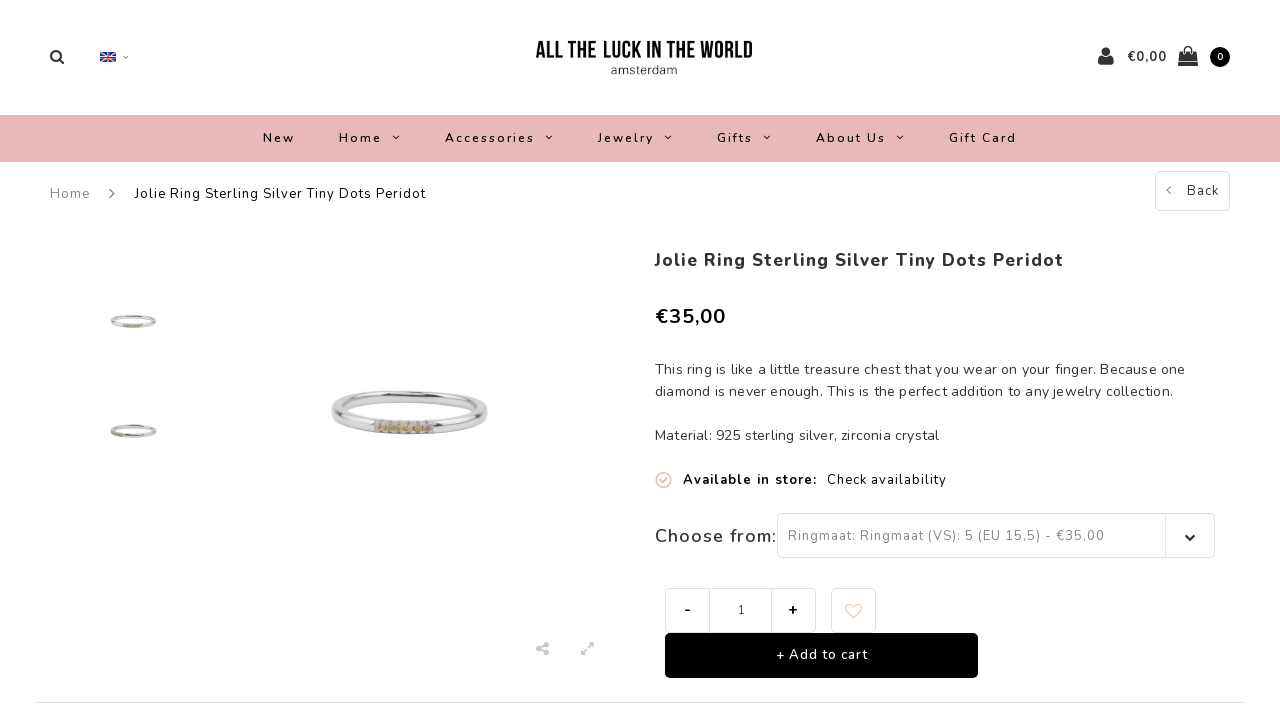

--- FILE ---
content_type: text/html;charset=utf-8
request_url: https://www.alltheluckintheworld.nl/en/jolie-ring-silver-tiny-dots-peridot.html
body_size: 16724
content:
<!DOCTYPE html>
<html lang="en">
  <head>
    
    <meta charset="utf-8"/>
<!-- [START] 'blocks/head.rain' -->
<!--

  (c) 2008-2026 Lightspeed Netherlands B.V.
  http://www.lightspeedhq.com
  Generated: 19-01-2026 @ 08:43:39

-->
<link rel="canonical" href="https://www.alltheluckintheworld.nl/en/jolie-ring-silver-tiny-dots-peridot.html"/>
<link rel="alternate" href="https://www.alltheluckintheworld.nl/en/index.rss" type="application/rss+xml" title="New products"/>
<meta name="robots" content="noodp,noydir"/>
<meta property="og:url" content="https://www.alltheluckintheworld.nl/en/jolie-ring-silver-tiny-dots-peridot.html?source=facebook"/>
<meta property="og:site_name" content="All the Luck in the World"/>
<meta property="og:title" content="All the Luck in the World Jolie Ring Sterling Silver Tiny Dots Peridot"/>
<meta property="og:description" content="This ring is like a little treasure chest that you wear on your finger. Because one diamond is never enough. This is the perfect addition to any jewelry collect"/>
<meta property="og:image" content="https://cdn.webshopapp.com/shops/260151/files/389790139/all-the-luck-in-the-world-jolie-ring-sterling-silv.jpg"/>
<script src="https://www.powr.io/powr.js?external-type=lightspeed"></script>
<script src="https://app.dmws.plus/shop-assets/260151/dmws-plus-loader.js?id=d5da65bb3b7b9ccac5adee5cbb403c78"></script>
<script>
!function (w, d, t) {
    w.TiktokAnalyticsObject=t;var ttq=w[t]=w[t]||[];ttq.methods=["page","track","identify","instances","debug","on","off","once","ready","alias","group","enableCookie","disableCookie","holdConsent","revokeConsent","grantConsent"],ttq.setAndDefer=function(t,e){t[e]=function(){t.push([e].concat(Array.prototype.slice.call(arguments,0)))}};for(var i=0;i<ttq.methods.length;i++)ttq.setAndDefer(ttq,ttq.methods[i]);ttq.instance=function(t){for(
var e=ttq._i[t]||[],n=0;n<ttq.methods.length;n++)ttq.setAndDefer(e,ttq.methods[n]);return e},ttq.load=function(e,n){var r="https://analytics.tiktok.com/i18n/pixel/events.js",o=n&&n.partner;ttq._i=ttq._i||{},ttq._i[e]=[],ttq._i[e]._u=r,ttq._t=ttq._t||{},ttq._t[e]=+new Date,ttq._o=ttq._o||{},ttq._o[e]=n||{};n=document.createElement("script")
;n.type="text/javascript",n.async=!0,n.src=r+"?sdkid="+e+"&lib="+t;e=document.getElementsByTagName("script")[0];e.parentNode.insertBefore(n,e)};


    ttq.load('D4IPB33C77U4IAHDKJ6G');
    ttq.page();
}(window, document, 'ttq');
</script>
<!--[if lt IE 9]>
<script src="https://cdn.webshopapp.com/assets/html5shiv.js?2025-02-20"></script>
<![endif]-->
<!-- [END] 'blocks/head.rain' -->
    <title>All the Luck in the World Jolie Ring Sterling Silver Tiny Dots Peridot - All the Luck in the World</title>
    <meta name="description" content="This ring is like a little treasure chest that you wear on your finger. Because one diamond is never enough. This is the perfect addition to any jewelry collect" />
    <meta name="keywords" content="All, the, Luck, in, the, World, Jolie, Ring, Sterling, Silver, Tiny, Dots, Peridot" />
    <meta name="viewport" content="width=device-width, initial-scale=1.0">
    <meta name="apple-mobile-web-app-capable" content="yes">
    <meta name="apple-mobile-web-app-status-bar-style" content="black">
    
    <link rel="shortcut icon" href="https://cdn.webshopapp.com/shops/260151/themes/182686/v/2427022/assets/favicon.ico?20240919161640" type="image/x-icon" />
    <link rel="preload" href="https://fonts.googleapis.com/css?family=Nunito:300,400,500,600,700,800,900%7CNunito:300,400,500,600,700,800,900&display=swap" as="style">
    <link rel="stylesheet" href="https://fonts.googleapis.com/css?family=Nunito:300,400,500,600,700,800,900%7CNunito:300,400,500,600,700,800,900&display=swap" type="text/css">
    <link rel="stylesheet" href="https://cdn.webshopapp.com/shops/260151/themes/182686/assets/bootstrap.css?20260108132020">
    <link rel="stylesheet" href="https://cdn.webshopapp.com/shops/260151/themes/182686/assets/font-awesome-min.css?20260108132020">
    <link rel="stylesheet" href="https://cdn.webshopapp.com/shops/260151/themes/182686/assets/ionicons.css?20260108132020">
    <link rel="stylesheet" href="https://cdn.webshopapp.com/shops/260151/themes/182686/assets/transition.css?20260108132020">
    <link rel="stylesheet" href="https://cdn.webshopapp.com/shops/260151/themes/182686/assets/dropdown.css?20260108132020">
    <link rel="stylesheet" href="https://cdn.webshopapp.com/shops/260151/themes/182686/assets/checkbox.css?20260108132020">
    <link rel="stylesheet" href="https://cdn.webshopapp.com/shops/260151/themes/182686/assets/owl-carousel.css?20260108132020">
    <link rel="stylesheet" href="https://cdn.webshopapp.com/shops/260151/themes/182686/assets/jquery-fancybox.css?20260108132020">
    <link rel="stylesheet" href="https://cdn.webshopapp.com/shops/260151/themes/182686/assets/jquery-custom-scrollbar.css?20260108132020">
          <link rel="stylesheet" href="https://cdn.webshopapp.com/shops/260151/themes/182686/assets/style.css?20260108132020?123443" />
      <link rel="stylesheet" href="https://cdn.webshopapp.com/shops/260151/themes/182686/assets/responsive.css?20260108132020">
      <link rel="stylesheet" href="https://cdn.webshopapp.com/shops/260151/themes/182686/assets/settings.css?20260108132020">
        <link rel="stylesheet" href="https://cdn.webshopapp.com/assets/gui-2-0.css?2025-02-20">
    <link rel="stylesheet" href="https://cdn.webshopapp.com/assets/gui-responsive-2-0.css?2025-02-20" />
    <link rel="stylesheet" href="https://cdn.webshopapp.com/shops/260151/themes/182686/assets/custom.css?20260108132020">
    <link rel="stylesheet" href="https://cdn.webshopapp.com/shops/260151/themes/182686/assets/new.css?20260108132020">
    <link rel="stylesheet" href="https://cdn.webshopapp.com/shops/260151/themes/182686/assets/wsa-css.css?20260108132020">
    <link rel="stylesheet" href="https://cdn.webshopapp.com/shops/260151/themes/182686/assets/jquery.bxslider.min.css?20260108132020">
    
    <script src="https://cdn.webshopapp.com/assets/jquery-1-9-1.js?2025-02-20"></script>
    <script src="https://cdn.webshopapp.com/assets/jquery-ui-1-10-1.js?2025-02-20"></script>
    <script type="text/javascript" src="//cdnjs.cloudflare.com/ajax/libs/jqueryui-touch-punch/0.2.3/jquery.ui.touch-punch.min.js"></script>
        <script type="text/javascript" src="https://cdn.webshopapp.com/shops/260151/themes/182686/assets/transition.js?20260108132020"></script>
    <script type="text/javascript" src="https://cdn.webshopapp.com/shops/260151/themes/182686/assets/dropdown.js?20260108132020"></script>
    <script type="text/javascript" src="https://cdn.webshopapp.com/shops/260151/themes/182686/assets/checkbox.js?20260108132020"></script>
    <script type="text/javascript" src="https://cdn.webshopapp.com/shops/260151/themes/182686/assets/owl-carousel.js?20260108132020"></script>
    <script type="text/javascript" src="https://cdn.webshopapp.com/shops/260151/themes/182686/assets/jquery-fancybox.js?20260108132020"></script>
    <script type="text/javascript" src="https://cdn.webshopapp.com/shops/260151/themes/182686/assets/jquery-custom-scrollbar.js?20260108132020"></script>
    <script type="text/javascript" src="https://cdn.webshopapp.com/shops/260151/themes/182686/assets/jquery-countdown-min.js?20260108132020"></script>
        	<script type="text/javascript" src="https://cdn.webshopapp.com/shops/260151/themes/182686/assets/global.js?20260108132020"></script>
		    <script type="text/javascript" src="https://cdn.webshopapp.com/shops/260151/themes/182686/assets/jquery.bxslider.min.js?20260108132020"></script>
    <script type="text/javascript" src="https://cdn.webshopapp.com/shops/260151/themes/182686/assets/jcarousel.js?20260108132020"></script>
    <script type="text/javascript" src="https://cdn.webshopapp.com/assets/gui.js?2025-02-20"></script>
    <script type="text/javascript" src="https://cdn.webshopapp.com/assets/gui-responsive-2-0.js?2025-02-20"></script>

        <meta name="msapplication-config" content="https://cdn.webshopapp.com/shops/260151/themes/182686/assets/browserconfig.xml?20260108132020">
<meta property="og:title" content="All the Luck in the World Jolie Ring Sterling Silver Tiny Dots Peridot">
<meta property="og:type" content="website"> 
<meta property="og:description" content="This ring is like a little treasure chest that you wear on your finger. Because one diamond is never enough. This is the perfect addition to any jewelry collect">
<meta property="og:site_name" content="All the Luck in the World">
<meta property="og:url" content="https://www.alltheluckintheworld.nl/">
<meta property="og:image" content="https://cdn.webshopapp.com/shops/260151/themes/182686/assets/first-image-1.jpg?20260108132020">
<meta name="twitter:title" content="All the Luck in the World Jolie Ring Sterling Silver Tiny Dots Peridot">
<meta name="twitter:description" content="This ring is like a little treasure chest that you wear on your finger. Because one diamond is never enough. This is the perfect addition to any jewelry collect">
<meta name="twitter:site" content="All the Luck in the World">
<meta name="twitter:card" content="https://cdn.webshopapp.com/shops/260151/themes/182686/v/2375867/assets/logo.png?20240919144637">
<meta name="twitter:image" content="https://cdn.webshopapp.com/shops/260151/themes/182686/assets/first-image-1.jpg?20260108132020">
<script type="application/ld+json">
  [
        {
      "@context": "http://schema.org",
      "@type": "Product", 
      "name": "All the Luck in the World Jolie Ring Sterling Silver Tiny Dots Peridot",
      "url": "https://www.alltheluckintheworld.nl/en/jolie-ring-silver-tiny-dots-peridot.html",
            "brand": {
        "@type": "Brand",
        "name": "All the Luck in the World"
      },
            "description": "This ring is like a little treasure chest that you wear on your finger. Because one diamond is never enough. This is the perfect addition to any jewelry collect",      "image": "https://cdn.webshopapp.com/shops/260151/files/389790139/300x250x2/all-the-luck-in-the-world-jolie-ring-sterling-silv.jpg",                  "sku": "JOR_TPE_SS5",      "offers": {
        "@type": "Offer",
        "price": "35.00",        "url": "https://www.alltheluckintheworld.nl/en/jolie-ring-silver-tiny-dots-peridot.html",
        "priceValidUntil": "2027-01-19",
        "priceCurrency": "EUR",
          "availability": "https://schema.org/InStock",
          "inventoryLevel": "11"
              }
          },
        {
      "@context": "http://schema.org/",
      "@type": "Organization",
      "url": "https://www.alltheluckintheworld.nl/",
      "name": "All the Luck in the World",
      "legalName": "All the Luck in the World",
      "description": "This ring is like a little treasure chest that you wear on your finger. Because one diamond is never enough. This is the perfect addition to any jewelry collect",
      "logo": "https://cdn.webshopapp.com/shops/260151/themes/182686/v/2375867/assets/logo.png?20240919144637",
      "image": "https://cdn.webshopapp.com/shops/260151/themes/182686/assets/first-image-1.jpg?20260108132020",
      "contactPoint": {
        "@type": "ContactPoint",
        "contactType": "Customer service",
        "telephone": ""
      },
      "address": {
        "@type": "PostalAddress",
        "streetAddress": "",
        "addressLocality": "",
        "postalCode": "",
        "addressCountry": "EN"
      }
          },
    { 
      "@context": "http://schema.org", 
      "@type": "WebSite", 
      "url": "https://www.alltheluckintheworld.nl/", 
      "name": "All the Luck in the World",
      "description": "This ring is like a little treasure chest that you wear on your finger. Because one diamond is never enough. This is the perfect addition to any jewelry collect",
      "author": [
        {
          "@type": "Organization",
          "url": "https://www.dmws.nl/",
          "name": "DMWS B.V.",
          "address": {
            "@type": "PostalAddress",
            "streetAddress": "Klokgebouw 195 (Strijp-S)",
            "addressLocality": "Eindhoven",
            "addressRegion": "NB",
            "postalCode": "5617 AB",
            "addressCountry": "NL"
          }
        }
      ]
    }
  ]
</script>    <!--[if lt IE 9]>
    <link rel="stylesheet" href="https://cdn.webshopapp.com/shops/260151/themes/182686/assets/style-ie.css?20260108132020" />
    <![endif]-->
  </head>
  <body id="body">  
    
  <ul class="hidden-data hidden" style="display:none !important;"><li>260151</li><li>182686</li><li>ja</li><li>en</li><li>live</li><li>contact//alltheluckintheworld/nl</li><li>https://www.alltheluckintheworld.nl/en/</li></ul>
    
      

<div class="cart-dropdown">
  <div class="cart-title">Cart<span class="items">(0 Products)</span></div>
  <a href="javascript:void(0)" class="close-cart-drp"><i class="fa fa-close"></i></a>

  <div class="cart-body">
    <div class="cart-products grid column-orient center">
          </div>
  </div>
  <div class="empty-cart">
  No products found
</div>
</div>
<div class="menu-wrap main-menu-capitalize">
    <div class="close-menu"><i class="ion ion-ios-close-empty"></i></div>
    <div class="menu-box">
      <div class="menu-logo large"><a href="https://www.alltheluckintheworld.nl/en/"><img src="https://cdn.webshopapp.com/shops/260151/themes/182686/v/2427021/assets/logo-light.png?20240919161609" alt="All the Luck in the World"></a></div>
        <ul>
          <li><a href="https://www.alltheluckintheworld.nl/en/">Home</a></li>
                      <li><a href="https://www.alltheluckintheworld.nl/en/new/">New</a>                          </li>
                      <li><a href="https://www.alltheluckintheworld.nl/en/home/">Home</a><span class="more-cats"><span class="plus-min"></span></span>                              <ul class="sub ">
                                      <li><a href="https://www.alltheluckintheworld.nl/en/home/tableware/">Tableware</a><span class="more-cats"><span class="plus-min"></span></span>                                              <ul class="sub ">
                                                      <li><a href="https://www.alltheluckintheworld.nl/en/home/tableware/plates/"><i class="fa fa-circle" aria-hidden="true"></i>Plates</a></li>
                                                      <li><a href="https://www.alltheluckintheworld.nl/en/home/tableware/mugs/"><i class="fa fa-circle" aria-hidden="true"></i>Mugs</a></li>
                                                      <li><a href="https://www.alltheluckintheworld.nl/en/home/tableware/cups/"><i class="fa fa-circle" aria-hidden="true"></i>Cups</a></li>
                                                      <li><a href="https://www.alltheluckintheworld.nl/en/home/tableware/jars/"><i class="fa fa-circle" aria-hidden="true"></i>Jars</a></li>
                                                      <li><a href="https://www.alltheluckintheworld.nl/en/home/tableware/spoons/"><i class="fa fa-circle" aria-hidden="true"></i>Spoons</a></li>
                                                      <li><a href="https://www.alltheluckintheworld.nl/en/home/tableware/large-plates-cake-stands/"><i class="fa fa-circle" aria-hidden="true"></i>Large plates &amp; Cake stands</a></li>
                                                      <li><a href="https://www.alltheluckintheworld.nl/en/home/tableware/bowls/"><i class="fa fa-circle" aria-hidden="true"></i>Bowls</a></li>
                                                  </ul>
                                          </li>
                                      <li><a href="https://www.alltheluckintheworld.nl/en/home/home-accessories/">Home Accessories</a><span class="more-cats"><span class="plus-min"></span></span>                                              <ul class="sub ">
                                                      <li><a href="https://www.alltheluckintheworld.nl/en/home/home-accessories/vases-flowerpots/"><i class="fa fa-circle" aria-hidden="true"></i>Vases &amp; Flowerpots</a></li>
                                                      <li><a href="https://www.alltheluckintheworld.nl/en/home/home-accessories/bottle-stoppers/"><i class="fa fa-circle" aria-hidden="true"></i>Bottle Stoppers</a></li>
                                                      <li><a href="https://www.alltheluckintheworld.nl/en/home/home-accessories/cardholders/"><i class="fa fa-circle" aria-hidden="true"></i>Cardholders</a></li>
                                                      <li><a href="https://www.alltheluckintheworld.nl/en/home/home-accessories/boxes/"><i class="fa fa-circle" aria-hidden="true"></i>Boxes</a></li>
                                                      <li><a href="https://www.alltheluckintheworld.nl/en/home/home-accessories/candleholders/"><i class="fa fa-circle" aria-hidden="true"></i>Candleholders</a></li>
                                                      <li><a href="https://www.alltheluckintheworld.nl/en/home/home-accessories/photo-frames/"><i class="fa fa-circle" aria-hidden="true"></i>Photo Frames</a></li>
                                                      <li><a href="https://www.alltheluckintheworld.nl/en/home/home-accessories/doorknobs/"><i class="fa fa-circle" aria-hidden="true"></i>Doorknobs</a></li>
                                                      <li><a href="https://www.alltheluckintheworld.nl/en/home/home-accessories/hooks/"><i class="fa fa-circle" aria-hidden="true"></i>Hooks </a></li>
                                                      <li><a href="https://www.alltheluckintheworld.nl/en/home/home-accessories/coasters/"><i class="fa fa-circle" aria-hidden="true"></i>Coasters</a></li>
                                                      <li><a href="https://www.alltheluckintheworld.nl/en/home/home-accessories/brass-plates/"><i class="fa fa-circle" aria-hidden="true"></i>Brass plates</a></li>
                                                      <li><a href="https://www.alltheluckintheworld.nl/en/home/home-accessories/candles/"><i class="fa fa-circle" aria-hidden="true"></i>Candles</a></li>
                                                  </ul>
                                          </li>
                                      <li><a href="https://www.alltheluckintheworld.nl/en/home/collections/">Collections</a><span class="more-cats"><span class="plus-min"></span></span>                                              <ul class="sub ">
                                                      <li><a href="https://www.alltheluckintheworld.nl/en/home/collections/ornaments/"><i class="fa fa-circle" aria-hidden="true"></i>Ornaments</a></li>
                                                      <li><a href="https://www.alltheluckintheworld.nl/en/home/collections/zodiac-plates/"><i class="fa fa-circle" aria-hidden="true"></i>Zodiac Plates</a></li>
                                                      <li><a href="https://www.alltheluckintheworld.nl/en/home/collections/lettermokken/"><i class="fa fa-circle" aria-hidden="true"></i>Lettermokken</a></li>
                                                      <li><a href="https://www.alltheluckintheworld.nl/en/home/collections/lovely-cups/"><i class="fa fa-circle" aria-hidden="true"></i>Lovely Cups</a></li>
                                                      <li><a href="https://www.alltheluckintheworld.nl/en/home/collections/festive-collection/"><i class="fa fa-circle" aria-hidden="true"></i>Festive Collection</a></li>
                                                  </ul>
                                          </li>
                                      <li><a href="https://www.alltheluckintheworld.nl/en/home/notebooks/">Notebooks</a>                                          </li>
                                  </ul>
                          </li>
                      <li><a href="https://www.alltheluckintheworld.nl/en/accessories/">Accessories</a><span class="more-cats"><span class="plus-min"></span></span>                              <ul class="sub ">
                                      <li><a href="https://www.alltheluckintheworld.nl/en/accessories/keychains/">Keychains</a>                                          </li>
                                      <li><a href="https://www.alltheluckintheworld.nl/en/accessories/pouches/">Pouches</a>                                          </li>
                                      <li><a href="https://www.alltheluckintheworld.nl/en/accessories/bags/">Bags</a>                                          </li>
                                  </ul>
                          </li>
                      <li><a href="https://www.alltheluckintheworld.nl/en/jewelry/">Jewelry</a><span class="more-cats"><span class="plus-min"></span></span>                              <ul class="sub ">
                                      <li><a href="https://www.alltheluckintheworld.nl/en/jewelry/stainless-steel/">Stainless Steel</a><span class="more-cats"><span class="plus-min"></span></span>                                              <ul class="sub ">
                                                      <li><a href="https://www.alltheluckintheworld.nl/en/jewelry/stainless-steel/bracelets/"><i class="fa fa-circle" aria-hidden="true"></i>Bracelets</a></li>
                                                      <li><a href="https://www.alltheluckintheworld.nl/en/jewelry/stainless-steel/earrings/"><i class="fa fa-circle" aria-hidden="true"></i>Earrings</a></li>
                                                      <li><a href="https://www.alltheluckintheworld.nl/en/jewelry/stainless-steel/rings/"><i class="fa fa-circle" aria-hidden="true"></i>Rings</a></li>
                                                      <li><a href="https://www.alltheluckintheworld.nl/en/jewelry/stainless-steel/necklaces/"><i class="fa fa-circle" aria-hidden="true"></i>Necklaces</a></li>
                                                  </ul>
                                          </li>
                                      <li><a href="https://www.alltheluckintheworld.nl/en/jewelry/goldplated/">Goldplated</a><span class="more-cats"><span class="plus-min"></span></span>                                              <ul class="sub ">
                                                      <li><a href="https://www.alltheluckintheworld.nl/en/jewelry/goldplated/collections/"><i class="fa fa-circle" aria-hidden="true"></i>collections</a></li>
                                                      <li><a href="https://www.alltheluckintheworld.nl/en/jewelry/goldplated/earrings/"><i class="fa fa-circle" aria-hidden="true"></i>Earrings</a></li>
                                                      <li><a href="https://www.alltheluckintheworld.nl/en/jewelry/goldplated/bracelets/"><i class="fa fa-circle" aria-hidden="true"></i>Bracelets</a></li>
                                                      <li><a href="https://www.alltheluckintheworld.nl/en/jewelry/goldplated/charms/"><i class="fa fa-circle" aria-hidden="true"></i>Charms</a></li>
                                                      <li><a href="https://www.alltheluckintheworld.nl/en/jewelry/goldplated/rings/"><i class="fa fa-circle" aria-hidden="true"></i>Rings</a></li>
                                                      <li><a href="https://www.alltheluckintheworld.nl/en/jewelry/goldplated/necklaces/"><i class="fa fa-circle" aria-hidden="true"></i>Necklaces</a></li>
                                                  </ul>
                                          </li>
                                      <li><a href="https://www.alltheluckintheworld.nl/en/jewelry/displays/">Displays</a>                                          </li>
                                  </ul>
                          </li>
                      <li><a href="https://www.alltheluckintheworld.nl/en/gifts/">Gifts</a><span class="more-cats"><span class="plus-min"></span></span>                              <ul class="sub ">
                                      <li><a href="https://www.alltheluckintheworld.nl/en/gifts/gifts-till-15/">Gifts till €15</a>                                          </li>
                                      <li><a href="https://www.alltheluckintheworld.nl/en/gifts/postcards/">Postcards</a>                                          </li>
                                      <li><a href="https://www.alltheluckintheworld.nl/en/gifts/gifts-15-25/">Gifts €15 - €25</a>                                          </li>
                                      <li><a href="https://www.alltheluckintheworld.nl/en/gifts/gifts-25-50/">Gifts €25 - €50</a>                                          </li>
                                      <li><a href="https://www.alltheluckintheworld.nl/en/gifts/gifts-50-and-up/">Gifts €50 and up</a>                                          </li>
                                  </ul>
                          </li>
                      <li><a href="https://www.alltheluckintheworld.nl/en/about-us/">About us</a><span class="more-cats"><span class="plus-min"></span></span>                              <ul class="sub ">
                                      <li><a href="https://www.alltheluckintheworld.nl/en/about-us/our-brand/">Our Brand</a>                                          </li>
                                      <li><a href="https://www.alltheluckintheworld.nl/en/about-us/stores/">Stores</a>                                          </li>
                                      <li><a href="https://www.alltheluckintheworld.nl/en/about-us/jobs/">Jobs</a>                                          </li>
                                      <li><a href="https://www.alltheluckintheworld.nl/en/about-us/collaborations/">Collaborations</a>                                          </li>
                                      <li><a href="https://www.alltheluckintheworld.nl/en/about-us/wholesale/">Wholesale</a><span class="more-cats"><span class="plus-min"></span></span>                                              <ul class="sub ">
                                                      <li><a href="https://www.alltheluckintheworld.nl/en/about-us/wholesale/b2b-shop/"><i class="fa fa-circle" aria-hidden="true"></i>B2B shop</a></li>
                                                      <li><a href="https://www.alltheluckintheworld.nl/en/about-us/wholesale/lookbook-homeware/"><i class="fa fa-circle" aria-hidden="true"></i>Lookbook  Homeware</a></li>
                                                      <li><a href="https://www.alltheluckintheworld.nl/en/about-us/wholesale/lookbook-jewelry/"><i class="fa fa-circle" aria-hidden="true"></i>Lookbook Jewelry</a></li>
                                                      <li><a href="https://www.alltheluckintheworld.nl/en/about-us/wholesale/contact/"><i class="fa fa-circle" aria-hidden="true"></i>Contact</a></li>
                                                  </ul>
                                          </li>
                                      <li><a href="https://www.alltheluckintheworld.nl/en/about-us/sustainability/">Sustainability</a>                                          </li>
                                      <li><a href="https://www.alltheluckintheworld.nl/en/about-us/social/">social</a>                                          </li>
                                  </ul>
                          </li>
          
                                        
                    <li>
            <a href="https://www.alltheluckintheworld.nl/en/buy-gift-card/" title="Gift Card ">
              Gift Card 
            </a>
          </li>
          
                    <li><a href="javascript:;">Language: <strong>EN</strong></a><span class="more-cats"><span class="plus-min"></span></span>
            <ul>
                                   <li><a href="https://www.alltheluckintheworld.nl/nl/go/product/129188993"  title="Nederlands" lang="nl">Nederlands</a></li>
                                   <li><a href="https://www.alltheluckintheworld.nl/en/go/product/129188993"  title="English" lang="en">English</a></li>
                          </ul>
          </li>
          
          
        </ul>

    </div>
  </div>

  <div class="body-wrap">
    <header id="header">
      <div class="main-header">
        <div class="container">
          <div class="main-header-inner">
            <div class="grid center">
              <div class=" grid-cell search-right-icon search-icon-global language-bar-wrapper hidden-sm hidden-xs">
                <a class="search-icon-self " href="javascript:void(0)"><i class="fa fa-search"></i></a>
                <ul class="language-bar ">
                  
                  
                                     





  <div class="language-bar-wrapper">
    <ul class="language-bar">
     <li class="custom-dropdown custom-language custom-language-en"><span></span><i class="fa fa-angle-down" aria-hidden="true"></i>
        <div class="custom-languages">
          <div class="options">
            <div class="option languageOptions">
              <label>Language:</label>
              <div class="ui selection dropdown">
                              <input type="hidden" name="custom-language" value="https://www.alltheluckintheworld.nl/en/">
                              <i class="dropdown icon"></i>
                              <div class="default text no-cur-language-wrapper custom-language custom-language-en"><span></span>English</div>
                <div class="menu">
                                    <div class="item custom-language custom-language-nl" data-value="https://www.alltheluckintheworld.nl/nl/go/product/129188993">
                  <a href="https://www.alltheluckintheworld.nl/nl/go/product/129188993" title="Nederlands" lang="">Nederlands</a>  
                  </div>
                                    <div class="item custom-language custom-language-en" data-value="https://www.alltheluckintheworld.nl/en/go/product/129188993">
                  <a href="https://www.alltheluckintheworld.nl/en/go/product/129188993" title="English" lang="">English</a>  
                  </div>
                                  </div>
              </div>
            </div>
                      </div>
        </div>

      </li>
    </ul>
  </div>
                
                </ul>
              </div>


              <div class="grid-cell mobilemenu-btn hidden-md hidden-lg"><a class="open-menu" href="javascript:;"><?xml version="1.0" encoding="utf-8"?>
<!-- Generator: Adobe Illustrator 20.1.0, SVG Export Plug-In . SVG Version: 6.00 Build 0)  -->
<svg version="1.1" id="Capa_1" xmlns="http://www.w3.org/2000/svg" xmlns:xlink="http://www.w3.org/1999/xlink" x="0px" y="0px"
	 viewBox="0 0 352 352" style="enable-background:new 0 0 352 352;" xml:space="preserve">
<style type="text/css">
	
</style>
<g>
	<g>
		<path class="menuicon-svg" d="M0,56v48h48V56H0z M80,56v48h224V56H80z M0,152v48h48v-48H0z M80,152v48h160v-48H80z M0,248v48h48v-48H0z
			 M80,248v48h272v-48H80z"/>
	</g>
</g>
</svg></a></div>
              <div class="grid-cell search-narrow-show visible-xs visible-sm">
                <a class="search-icon-self  " href="javascript:void(0)"><i class="fa fa-search"></i></a>
              </div>


              <div class="grid-cell center logo-center-tab logo-mobile-move-center logo large"><a href="https://www.alltheluckintheworld.nl/en/"><img src="https://cdn.webshopapp.com/shops/260151/themes/182686/v/2375867/assets/logo.png?20240919144637" alt="All the Luck in the World" width="170"></a></div>

              
                            
                            
              <div class="grid-cell cart-block-wrap cart">
                <div class="grid center justify-end">
                                                      <div class="grid-cell grow0 user-login-block">
                                          <div class="dark"><a href="https://www.alltheluckintheworld.nl/en/account/"><i class="fa fa-user"></i></a></div>
                                      </div>
                  <div class="grid-cell grow0 ">
                    <a href="javascript:;" class="open-cart">

                      <span class="text hidden-xs">
                                                €0,00
                                              </span>
                      <span class="icon"><i class="fa fa-shopping-bag"></i></span>
                      <span class="items">0</span>
                    </a>
                  </div>
                </div>
              </div>
            </div>
          </div>
        </div>
        
        <div class="main-menu hidden-xs hidden-sm main-menu-capitalize">
          <div class="container">
            <ul class="">
              
              

                                          <li class=""><a href="https://www.alltheluckintheworld.nl/en/new/">New</a>
                              </li>
                            <li class=""><a href="https://www.alltheluckintheworld.nl/en/home/">Home<i class="fa fa-angle-down" aria-hidden="true"></i></a>
                                <div class="subnav noDivider">
                  <div class="grid">
                    <div class="grid-cell">
                      <div class="grid wrap container center stretch">
                                                <div class="subnav-rows grid-cell  submenu-noimage-width ">
                          <div class="grid">
                            <div class="grid-cell">

                            </div>
                            <div class="grid-cell">
                              <a href="https://www.alltheluckintheworld.nl/en/home/tableware/" class="sub-title">Tableware</a>
                                                            <ul class="subsub">
                                                                <li><a href="https://www.alltheluckintheworld.nl/en/home/tableware/plates/">Plates</a></li>
                                                                <li><a href="https://www.alltheluckintheworld.nl/en/home/tableware/mugs/">Mugs</a></li>
                                                                <li><a href="https://www.alltheluckintheworld.nl/en/home/tableware/cups/">Cups</a></li>
                                                                <li><a href="https://www.alltheluckintheworld.nl/en/home/tableware/jars/">Jars</a></li>
                                                                <li><a href="https://www.alltheluckintheworld.nl/en/home/tableware/spoons/">Spoons</a></li>
                                                                <li><a href="https://www.alltheluckintheworld.nl/en/home/tableware/large-plates-cake-stands/">Large plates &amp; Cake stands</a></li>
                                                                <li><a href="https://www.alltheluckintheworld.nl/en/home/tableware/bowls/">Bowls</a></li>
                                                              </ul>
                                                          </div>
                          </div>
                        </div>
                                                <div class="subnav-rows grid-cell  submenu-noimage-width ">
                          <div class="grid">
                            <div class="grid-cell">

                            </div>
                            <div class="grid-cell">
                              <a href="https://www.alltheluckintheworld.nl/en/home/home-accessories/" class="sub-title">Home Accessories</a>
                                                            <ul class="subsub">
                                                                <li><a href="https://www.alltheluckintheworld.nl/en/home/home-accessories/vases-flowerpots/">Vases &amp; Flowerpots</a></li>
                                                                <li><a href="https://www.alltheluckintheworld.nl/en/home/home-accessories/bottle-stoppers/">Bottle Stoppers</a></li>
                                                                <li><a href="https://www.alltheluckintheworld.nl/en/home/home-accessories/cardholders/">Cardholders</a></li>
                                                                <li><a href="https://www.alltheluckintheworld.nl/en/home/home-accessories/boxes/">Boxes</a></li>
                                                                <li><a href="https://www.alltheluckintheworld.nl/en/home/home-accessories/candleholders/">Candleholders</a></li>
                                                                <li><a href="https://www.alltheluckintheworld.nl/en/home/home-accessories/photo-frames/">Photo Frames</a></li>
                                                                <li><a href="https://www.alltheluckintheworld.nl/en/home/home-accessories/doorknobs/">Doorknobs</a></li>
                                                                <li><a href="https://www.alltheluckintheworld.nl/en/home/home-accessories/hooks/">Hooks </a></li>
                                                                <li><a href="https://www.alltheluckintheworld.nl/en/home/home-accessories/coasters/">Coasters</a></li>
                                                                <li><a href="https://www.alltheluckintheworld.nl/en/home/home-accessories/brass-plates/">Brass plates</a></li>
                                                                <li><a href="https://www.alltheluckintheworld.nl/en/home/home-accessories/candles/">Candles</a></li>
                                                              </ul>
                                                          </div>
                          </div>
                        </div>
                                                <div class="subnav-rows grid-cell  submenu-noimage-width ">
                          <div class="grid">
                            <div class="grid-cell">

                            </div>
                            <div class="grid-cell">
                              <a href="https://www.alltheluckintheworld.nl/en/home/collections/" class="sub-title">Collections</a>
                                                            <ul class="subsub">
                                                                <li><a href="https://www.alltheluckintheworld.nl/en/home/collections/ornaments/">Ornaments</a></li>
                                                                <li><a href="https://www.alltheluckintheworld.nl/en/home/collections/zodiac-plates/">Zodiac Plates</a></li>
                                                                <li><a href="https://www.alltheluckintheworld.nl/en/home/collections/lettermokken/">Lettermokken</a></li>
                                                                <li><a href="https://www.alltheluckintheworld.nl/en/home/collections/lovely-cups/">Lovely Cups</a></li>
                                                                <li><a href="https://www.alltheluckintheworld.nl/en/home/collections/festive-collection/">Festive Collection</a></li>
                                                              </ul>
                                                          </div>
                          </div>
                        </div>
                                                <div class="subnav-rows grid-cell  submenu-noimage-width ">
                          <div class="grid">
                            <div class="grid-cell">

                            </div>
                            <div class="grid-cell">
                              <a href="https://www.alltheluckintheworld.nl/en/home/notebooks/" class="sub-title">Notebooks</a>
                                                          </div>
                          </div>
                        </div>
                        
                      </div>
                    </div>
                                      </div>
                </div>
                              </li>
                            <li class=""><a href="https://www.alltheluckintheworld.nl/en/accessories/">Accessories<i class="fa fa-angle-down" aria-hidden="true"></i></a>
                                <div class="subnav noDivider">
                  <div class="grid">
                    <div class="grid-cell">
                      <div class="grid wrap container center stretch">
                                                <div class="subnav-rows grid-cell  submenu-noimage-width ">
                          <div class="grid">
                            <div class="grid-cell">

                            </div>
                            <div class="grid-cell">
                              <a href="https://www.alltheluckintheworld.nl/en/accessories/keychains/" class="sub-title">Keychains</a>
                                                          </div>
                          </div>
                        </div>
                                                <div class="subnav-rows grid-cell  submenu-noimage-width ">
                          <div class="grid">
                            <div class="grid-cell">

                            </div>
                            <div class="grid-cell">
                              <a href="https://www.alltheluckintheworld.nl/en/accessories/pouches/" class="sub-title">Pouches</a>
                                                          </div>
                          </div>
                        </div>
                                                <div class="subnav-rows grid-cell  submenu-noimage-width ">
                          <div class="grid">
                            <div class="grid-cell">

                            </div>
                            <div class="grid-cell">
                              <a href="https://www.alltheluckintheworld.nl/en/accessories/bags/" class="sub-title">Bags</a>
                                                          </div>
                          </div>
                        </div>
                        
                      </div>
                    </div>
                                      </div>
                </div>
                              </li>
                            <li class=""><a href="https://www.alltheluckintheworld.nl/en/jewelry/">Jewelry<i class="fa fa-angle-down" aria-hidden="true"></i></a>
                                <div class="subnav noDivider">
                  <div class="grid">
                    <div class="grid-cell">
                      <div class="grid wrap container center stretch">
                                                <div class="subnav-rows grid-cell  submenu-noimage-width ">
                          <div class="grid">
                            <div class="grid-cell">

                            </div>
                            <div class="grid-cell">
                              <a href="https://www.alltheluckintheworld.nl/en/jewelry/stainless-steel/" class="sub-title">Stainless Steel</a>
                                                            <ul class="subsub">
                                                                <li><a href="https://www.alltheluckintheworld.nl/en/jewelry/stainless-steel/bracelets/">Bracelets</a></li>
                                                                <li><a href="https://www.alltheluckintheworld.nl/en/jewelry/stainless-steel/earrings/">Earrings</a></li>
                                                                <li><a href="https://www.alltheluckintheworld.nl/en/jewelry/stainless-steel/rings/">Rings</a></li>
                                                                <li><a href="https://www.alltheluckintheworld.nl/en/jewelry/stainless-steel/necklaces/">Necklaces</a></li>
                                                              </ul>
                                                          </div>
                          </div>
                        </div>
                                                <div class="subnav-rows grid-cell  submenu-noimage-width ">
                          <div class="grid">
                            <div class="grid-cell">

                            </div>
                            <div class="grid-cell">
                              <a href="https://www.alltheluckintheworld.nl/en/jewelry/goldplated/" class="sub-title">Goldplated</a>
                                                            <ul class="subsub">
                                                                <li><a href="https://www.alltheluckintheworld.nl/en/jewelry/goldplated/collections/">collections</a></li>
                                                                <li><a href="https://www.alltheluckintheworld.nl/en/jewelry/goldplated/earrings/">Earrings</a></li>
                                                                <li><a href="https://www.alltheluckintheworld.nl/en/jewelry/goldplated/bracelets/">Bracelets</a></li>
                                                                <li><a href="https://www.alltheluckintheworld.nl/en/jewelry/goldplated/charms/">Charms</a></li>
                                                                <li><a href="https://www.alltheluckintheworld.nl/en/jewelry/goldplated/rings/">Rings</a></li>
                                                                <li><a href="https://www.alltheluckintheworld.nl/en/jewelry/goldplated/necklaces/">Necklaces</a></li>
                                                              </ul>
                                                          </div>
                          </div>
                        </div>
                                                <div class="subnav-rows grid-cell  submenu-noimage-width ">
                          <div class="grid">
                            <div class="grid-cell">

                            </div>
                            <div class="grid-cell">
                              <a href="https://www.alltheluckintheworld.nl/en/jewelry/displays/" class="sub-title">Displays</a>
                                                          </div>
                          </div>
                        </div>
                        
                      </div>
                    </div>
                                      </div>
                </div>
                              </li>
                            <li class=""><a href="https://www.alltheluckintheworld.nl/en/gifts/">Gifts<i class="fa fa-angle-down" aria-hidden="true"></i></a>
                                <div class="subnav noDivider">
                  <div class="grid">
                    <div class="grid-cell">
                      <div class="grid wrap container center stretch">
                                                <div class="subnav-rows grid-cell  submenu-noimage-width ">
                          <div class="grid">
                            <div class="grid-cell">

                            </div>
                            <div class="grid-cell">
                              <a href="https://www.alltheluckintheworld.nl/en/gifts/gifts-till-15/" class="sub-title">Gifts till €15</a>
                                                          </div>
                          </div>
                        </div>
                                                <div class="subnav-rows grid-cell  submenu-noimage-width ">
                          <div class="grid">
                            <div class="grid-cell">

                            </div>
                            <div class="grid-cell">
                              <a href="https://www.alltheluckintheworld.nl/en/gifts/postcards/" class="sub-title">Postcards</a>
                                                          </div>
                          </div>
                        </div>
                                                <div class="subnav-rows grid-cell  submenu-noimage-width ">
                          <div class="grid">
                            <div class="grid-cell">

                            </div>
                            <div class="grid-cell">
                              <a href="https://www.alltheluckintheworld.nl/en/gifts/gifts-15-25/" class="sub-title">Gifts €15 - €25</a>
                                                          </div>
                          </div>
                        </div>
                                                <div class="subnav-rows grid-cell  submenu-noimage-width ">
                          <div class="grid">
                            <div class="grid-cell">

                            </div>
                            <div class="grid-cell">
                              <a href="https://www.alltheluckintheworld.nl/en/gifts/gifts-25-50/" class="sub-title">Gifts €25 - €50</a>
                                                          </div>
                          </div>
                        </div>
                                                <div class="subnav-rows grid-cell  submenu-noimage-width ">
                          <div class="grid">
                            <div class="grid-cell">

                            </div>
                            <div class="grid-cell">
                              <a href="https://www.alltheluckintheworld.nl/en/gifts/gifts-50-and-up/" class="sub-title">Gifts €50 and up</a>
                                                          </div>
                          </div>
                        </div>
                        
                      </div>
                    </div>
                                      </div>
                </div>
                              </li>
                            <li class=""><a href="https://www.alltheluckintheworld.nl/en/about-us/">About us<i class="fa fa-angle-down" aria-hidden="true"></i></a>
                                <div class="subnav noDivider">
                  <div class="grid">
                    <div class="grid-cell">
                      <div class="grid wrap container center stretch">
                                                <div class="subnav-rows grid-cell  submenu-noimage-width ">
                          <div class="grid">
                            <div class="grid-cell">

                            </div>
                            <div class="grid-cell">
                              <a href="https://www.alltheluckintheworld.nl/en/about-us/our-brand/" class="sub-title">Our Brand</a>
                                                          </div>
                          </div>
                        </div>
                                                <div class="subnav-rows grid-cell  submenu-noimage-width ">
                          <div class="grid">
                            <div class="grid-cell">

                            </div>
                            <div class="grid-cell">
                              <a href="https://www.alltheluckintheworld.nl/en/about-us/stores/" class="sub-title">Stores</a>
                                                          </div>
                          </div>
                        </div>
                                                <div class="subnav-rows grid-cell  submenu-noimage-width ">
                          <div class="grid">
                            <div class="grid-cell">

                            </div>
                            <div class="grid-cell">
                              <a href="https://www.alltheluckintheworld.nl/en/about-us/jobs/" class="sub-title">Jobs</a>
                                                          </div>
                          </div>
                        </div>
                                                <div class="subnav-rows grid-cell  submenu-noimage-width ">
                          <div class="grid">
                            <div class="grid-cell">

                            </div>
                            <div class="grid-cell">
                              <a href="https://www.alltheluckintheworld.nl/en/about-us/collaborations/" class="sub-title">Collaborations</a>
                                                          </div>
                          </div>
                        </div>
                                                <div class="subnav-rows grid-cell  submenu-noimage-width ">
                          <div class="grid">
                            <div class="grid-cell">

                            </div>
                            <div class="grid-cell">
                              <a href="https://www.alltheluckintheworld.nl/en/about-us/wholesale/" class="sub-title">Wholesale</a>
                                                            <ul class="subsub">
                                                                <li><a href="https://www.alltheluckintheworld.nl/en/about-us/wholesale/b2b-shop/">B2B shop</a></li>
                                                                <li><a href="https://www.alltheluckintheworld.nl/en/about-us/wholesale/lookbook-homeware/">Lookbook  Homeware</a></li>
                                                                <li><a href="https://www.alltheluckintheworld.nl/en/about-us/wholesale/lookbook-jewelry/">Lookbook Jewelry</a></li>
                                                                <li><a href="https://www.alltheluckintheworld.nl/en/about-us/wholesale/contact/">Contact</a></li>
                                                              </ul>
                                                          </div>
                          </div>
                        </div>
                                                <div class="subnav-rows grid-cell  submenu-noimage-width ">
                          <div class="grid">
                            <div class="grid-cell">

                            </div>
                            <div class="grid-cell">
                              <a href="https://www.alltheluckintheworld.nl/en/about-us/sustainability/" class="sub-title">Sustainability</a>
                                                          </div>
                          </div>
                        </div>
                                                <div class="subnav-rows grid-cell  submenu-noimage-width ">
                          <div class="grid">
                            <div class="grid-cell">

                            </div>
                            <div class="grid-cell">
                              <a href="https://www.alltheluckintheworld.nl/en/about-us/social/" class="sub-title">social</a>
                                                          </div>
                          </div>
                        </div>
                        
                      </div>
                    </div>
                                      </div>
                </div>
                              </li>
                            
              
              
              
                            
                            <li>
                <a href="https://www.alltheluckintheworld.nl/en/buy-gift-card/" title="Gift Card ">
                  Gift Card 
                </a>
              </li>
              
            </ul>
          </div>
        </div>

        <div class="grid-cell mobile-search">
          <form action="https://www.alltheluckintheworld.nl/en/search/" method="get" id="formSearchMobile">
            <input type="text" name="q" autocomplete="off"  value="" placeholder="Search..."/>
          </form>
        </div>

      </div>

      

      
              <div class="productPage-sticky hidden-sm hidden-xs">
          <div class="container">
            <div class="grid center">

              <div class="grid-cell productSticky-image">
                <img src="https://cdn.webshopapp.com/shops/260151/files/389790139/100x100x2/all-the-luck-in-the-world-jolie-ring-sterling-silv.jpg" width="100%" alt="All the Luck in the World Jolie Ring Sterling Silver Tiny Dots Peridot" title="All the Luck in the World Jolie Ring Sterling Silver Tiny Dots Peridot" />
              </div>
              <div class="stickerDivider"></div>
              <div class="grid-cell center productSticky-title">
                <div class="productSticky-title-wrapper">
                  <a href="https://www.alltheluckintheworld.nl/en/jolie-ring-silver-tiny-dots-peridot.html" title="All the Luck in the World Jolie Ring Sterling Silver Tiny Dots Peridot" class="title">
                                          Jolie Ring Sterling Silver Tiny Dots Peridot                   </a>

                  <div class="reviews">
                                      </div>
                </div>
              </div>
              <div class="stickerDivider"></div>
              <div class="grid-cell noflex center productSticky-price">
                <div class="price">
                 <span class="old-price">
                                  </span>
                  <span class="new-price">
                                        €35,00                                      </span>
                               </div>
              </div>
              <div class="stickerDivider"></div>
              <div class="grid-cell productSticky-quanity product-info">
                <div class="cart">
                  <form action="https://www.alltheluckintheworld.nl/en/cart/add/256454091/" id="product_configure_form_sec" method="post">
                  <div class="change">
                    <a href="javascript:;" data-way="down"  class="down change-q round-corners-left">-</a>
                    <input id="product-q" type="text" name="quantity" value="1" />
                    <a href="javascript:;" data-way="up"  class="up change-q round-corners-right">+</a>
                  </div>
                  <a href="javascript:;" onclick="$('#product_configure_form_sec').submit();" class="btn round-corners" title="Add to cart">+ Add to cart</a>
                  </form>
                </div>
              </div>
            </div>
          </div>
        </div>
            <div id="search" class="search right-search-tab right-search-dropdown  search-mob-hidden-input">
        <form action="https://www.alltheluckintheworld.nl/en/search/" method="get" id="formSearch">
                    <input class="searbar-input" type="text" name="q" autocomplete="off"  value="" placeholder="Search..."/>
          <span class="search-text-remover"><i class="fa fa-close"></i></span>

          <div class="autocomplete">
            <div class="search-products products-livesearch grid center wrap"></div>
            <div class="more"><a href="#">View all results <span>(0)</span></a></div>
            <div class="notfound">No products found...</div>
          </div>

        </form>
      </div>
    </header>
    

     
    
    <main>
      <div class="container   main-content">
        
<div class="message-container all-products-message non-dmws-plus-messages">
  <div class="container">
    <div class="messages">
      <div class="message success">
        <div class="icon"><i class="fa fa-check" aria-hidden="true"></i></div>
        <div class="text">
          <ul>
            <li>All products are added to your cart.</li>
          </ul>
        </div>
      </div>
    </div>
  </div>
</div>        
                	<div class="page-top hidden-xs row">
  <div class="col-sm-9 col-md-9 hidden-xs breadcrumbs">
    <a href="https://www.alltheluckintheworld.nl/en/" title="Home">Home</a>
    
        <span class="bread-divider"><i class="fa fa-angle-right" aria-hidden="true"></i></span>
    <a class="last" href="https://www.alltheluckintheworld.nl/en/jolie-ring-silver-tiny-dots-peridot.html">Jolie Ring Sterling Silver Tiny Dots Peridot</a>
      </div>  
  
  <div class="back-box col-sm-3 col-md-3">
    <a class="back-to  round-corners " href="https://www.alltheluckintheworld.nl/en/"><span class="hidden-xs">Back</span><span class="hidden-sm hidden-md hidden-lg">Back</span></a>
  </div>
  
</div>
<div class="row productpage">
  
        
  <div class="col-xs-12">
    <div class="row">
      <div class="col-xs-12">
        <div class="col-lg-6 col-md-6 col-sm-12 col-xs-12">
          <div class="mobile-product-top-wrapper visible-xs">
            <div class="mobile-product-topimage grid">
              <div class="brandname-block grid-cell">
                              </div>
              <div class="mob-back grid-cell text-right">
                <a href="https://www.alltheluckintheworld.nl/en/" class=" round-corners "><i class="fa fa-angle-left"></i> Back</a>
              </div>  
            </div>  
          </div>
          
          
          <div class="mobile-product-title visible-xs">
                          <h1>Jolie Ring Sterling Silver Tiny Dots Peridot</h1>
                          <div class="score-wrap hidden-sm hidden-md hidden-lg">
                            
              <div class="product-timings grid center">
                              </div>
              
                                          
            </div>
            
          </div>
                    <div class="col-sm-12 col-xs-12 col-md-3 hidden-xs hidden-sm">
            
            <div class="thumbs hidden-xs hidden-sm">
              <ul id="sync2" class="bxslider">
                                <li class="item"><img src="https://cdn.webshopapp.com/shops/260151/files/389790139/200x200x2/all-the-luck-in-the-world-jolie-ring-sterling-silv.jpg" alt="Jolie Ring Sterling Silver Tiny Dots Peridot"></li>
                                <li class="item"><img src="https://cdn.webshopapp.com/shops/260151/files/389790194/200x200x2/all-the-luck-in-the-world-jolie-ring-sterling-silv.jpg" alt="Jolie Ring Sterling Silver Tiny Dots Peridot"></li>
                              </ul>
            </div>
            
          </div>
                    <div class="col-sm-12 col-xs-12  col-md-9 ">
            <div class="product-image-wrap">
                            <div id="sync1" class="owl-carousel">
                                <div class="item">
                   <a rel="gallery1" href="https://cdn.webshopapp.com/shops/260151/files/389790139/all-the-luck-in-the-world-jolie-ring-sterling-silv.jpg" class="product-fancy"><img src="https://cdn.webshopapp.com/shops/260151/files/389790139/800x700x2/all-the-luck-in-the-world-jolie-ring-sterling-silv.jpg" alt="Jolie Ring Sterling Silver Tiny Dots Peridot"> </a>
                    <div class="product-zoomer-block grid justify-end hidden-xs hidden-sm">
                      
                                                                  <div class="product-shares grid-cell grow0">
                        <a href="javascript:void(0)">
                          <i class="fa fa-share-alt" aria-hidden="true"></i>
                        </a>
                        <div class="share-drop grid center">
                          <div class="grid-cell"><a onclick="return !window.open(this.href,'Jolie Ring Sterling Silver Tiny Dots Peridot', 'width=500,height=500')" target="_blank" href="https://www.facebook.com/sharer/sharer.php?u=https://www.alltheluckintheworld.nl/en/jolie-ring-silver-tiny-dots-peridot.html"><i class="fa fa-facebook"></i></a></div>
                          <div class="grid-cell"><a onclick="return !window.open(this.href,'Jolie Ring Sterling Silver Tiny Dots Peridot', 'width=500,height=500')" target="_blank" href="https://twitter.com/home?status=Jolie Ring Sterling Silver Tiny Dots Peridot"><i class="fa fa-twitter"></i></a></div>
                          <div class="grid-cell"><a onclick="return !window.open(this.href,'Jolie Ring Sterling Silver Tiny Dots Peridot', 'width=500,height=500')" target="_blank" href="https://pinterest.com/pin/create/button/?url=https://www.alltheluckintheworld.nl/en/jolie-ring-silver-tiny-dots-peridot.html&media=https://cdn.webshopapp.com/shops/260151/files/389790139/image.jpg&description=This ring is like a little treasure chest that you wear on your finger. Because one diamond is never enough. This is the perfect addition to any jewelry collection.<br />
<br />
Material: 925 sterling silver, zirconia crystal"><i class="fa fa-pinterest-p"></i></a></div>
                          <div class="grid-cell"><a href="https://www.alltheluckintheworld.nl/en/service/?subject=Jolie Ring Sterling Silver Tiny Dots Peridot" target="_blank" class="mail_contact"><i class="fa fa-envelope"></i></a></div>
                        </div>
                        
                      </div>
                      
                       <div class="enlarge hidden-xs grid-cell grow0"><a rel="gallery2" href="https://cdn.webshopapp.com/shops/260151/files/389790139/image.jpg" class="product-fancy"><i class="fa fa-expand" aria-hidden="true"></i></a></div>
                    </div>
                </div>
                                <div class="item">
                   <a rel="gallery1" href="https://cdn.webshopapp.com/shops/260151/files/389790194/all-the-luck-in-the-world-jolie-ring-sterling-silv.jpg" class="product-fancy"><img src="https://cdn.webshopapp.com/shops/260151/files/389790194/800x700x2/all-the-luck-in-the-world-jolie-ring-sterling-silv.jpg" alt="Jolie Ring Sterling Silver Tiny Dots Peridot"> </a>
                    <div class="product-zoomer-block grid justify-end hidden-xs hidden-sm">
                      
                                                                  <div class="product-shares grid-cell grow0">
                        <a href="javascript:void(0)">
                          <i class="fa fa-share-alt" aria-hidden="true"></i>
                        </a>
                        <div class="share-drop grid center">
                          <div class="grid-cell"><a onclick="return !window.open(this.href,'Jolie Ring Sterling Silver Tiny Dots Peridot', 'width=500,height=500')" target="_blank" href="https://www.facebook.com/sharer/sharer.php?u=https://www.alltheluckintheworld.nl/en/jolie-ring-silver-tiny-dots-peridot.html"><i class="fa fa-facebook"></i></a></div>
                          <div class="grid-cell"><a onclick="return !window.open(this.href,'Jolie Ring Sterling Silver Tiny Dots Peridot', 'width=500,height=500')" target="_blank" href="https://twitter.com/home?status=Jolie Ring Sterling Silver Tiny Dots Peridot"><i class="fa fa-twitter"></i></a></div>
                          <div class="grid-cell"><a onclick="return !window.open(this.href,'Jolie Ring Sterling Silver Tiny Dots Peridot', 'width=500,height=500')" target="_blank" href="https://pinterest.com/pin/create/button/?url=https://www.alltheluckintheworld.nl/en/jolie-ring-silver-tiny-dots-peridot.html&media=https://cdn.webshopapp.com/shops/260151/files/389790139/image.jpg&description=This ring is like a little treasure chest that you wear on your finger. Because one diamond is never enough. This is the perfect addition to any jewelry collection.<br />
<br />
Material: 925 sterling silver, zirconia crystal"><i class="fa fa-pinterest-p"></i></a></div>
                          <div class="grid-cell"><a href="https://www.alltheluckintheworld.nl/en/service/?subject=Jolie Ring Sterling Silver Tiny Dots Peridot" target="_blank" class="mail_contact"><i class="fa fa-envelope"></i></a></div>
                        </div>
                        
                      </div>
                      
                       <div class="enlarge hidden-xs grid-cell grow0"><a rel="gallery2" href="https://cdn.webshopapp.com/shops/260151/files/389790194/image.jpg" class="product-fancy"><i class="fa fa-expand" aria-hidden="true"></i></a></div>
                    </div>
                </div>
                              </div>
              
              <div class="img-prev img-nav"><i class="fa fa-angle-left"></i></div>
              <div class="img-next img-nav"><i class="fa fa-angle-right"></i></div>
              
            </div>
            <div class="img-pages visible-xs"><div class="img-pages-wrapper  round-corners "><span class="page">1</span> / 2</div></div>  
          </div>
          
          
          
          
                                                                                                    
        </div>
        
        <div class="col-lg-6 col-md-6 col-sm-12 col-xs-12">
          <div class="product-info">
            <div class="brandname-block hidden-xs">
                          </div>
            <div class="title-wrap hidden-xs">
                            <h1>Jolie Ring Sterling Silver Tiny Dots Peridot</h1>
                                        </div>
            <div class="code-price">
                            
              <div class="price">
                
<!--                  -->
                
                                <span class="new-price">
                                    €35,00                                  </span>
                                                
              </div>
                            
            </div>
            
            <div class="description body-font-size">This ring is like a little treasure chest that you wear on your finger. Because one diamond is never enough. This is the perfect addition to any jewelry collection.<br />
<br />
Material: 925 sterling silver, zirconia crystal</div>
            
            <div class="product-timings grid center">
                            
                            
              <div class="retail-locations green grid center"><i class="grid-cell grow0 fa fa-check-circle-o" aria-hidden="true"></i><span class="grid-cell">Available in store:</span> <span class="product-inventory-location-label" id="productLocationInventory">Check availability</span></div>            </div>
            
            
            <div class="cart productpageAddCart">
              <form action="https://www.alltheluckintheworld.nl/en/cart/add/256454091/" id="product_configure_form" method="post">
                <div class="grid center var-block">
                  <div class="product-compare link grid-cell grow0 visible-sm  round-corners ">
                    <a href="https://www.alltheluckintheworld.nl/en/compare/add/256454091/"><i class="fa fa-exchange" aria-hidden="true"></i></a>
                  </div>
                  <div class="product-shares grid-cell grow0 visible-sm  round-corners ">
                    <a href="javascript:void(0)">
                      <i class="fa fa-share-alt" aria-hidden="true"></i>
                    </a>
                    <div class="share-drop grid center">
                      <div class="grid-cell"><a onclick="return !window.open(this.href,'Jolie Ring Sterling Silver Tiny Dots Peridot', 'width=500,height=500')" target="_blank" href="https://www.facebook.com/sharer/sharer.php?u=https://www.alltheluckintheworld.nl/en/jolie-ring-silver-tiny-dots-peridot.html"><i class="fa fa-facebook"></i></a></div>
                      <div class="grid-cell"><a onclick="return !window.open(this.href,'Jolie Ring Sterling Silver Tiny Dots Peridot', 'width=500,height=500')" target="_blank" href="https://twitter.com/home?status=Jolie Ring Sterling Silver Tiny Dots Peridot"><i class="fa fa-twitter"></i></a></div>
                      <div class="grid-cell"><a onclick="return !window.open(this.href,'Jolie Ring Sterling Silver Tiny Dots Peridot', 'width=500,height=500')" target="_blank" href="https://pinterest.com/pin/create/button/?url=https://www.alltheluckintheworld.nl/en/jolie-ring-silver-tiny-dots-peridot.html&media=https://cdn.webshopapp.com/shops/260151/files/389790139/image.jpg&description=This ring is like a little treasure chest that you wear on your finger. Because one diamond is never enough. This is the perfect addition to any jewelry collection.<br />
<br />
Material: 925 sterling silver, zirconia crystal"><i class="fa fa-pinterest-p"></i></a></div>
                    </div>
                    
                  </div>
                                    <div class="wishlisht-wrapper wishlisht-wrapper-tablet grid-cell grow0 visible-sm">
                    <div class="link text-center">
                      <a class=" round-corners " href="https://www.alltheluckintheworld.nl/en/account/wishlistAdd/129188993/?variant_id=256454091"><i class="fa fa-heart-o" aria-hidden="true"></i></a>
                    </div>  
                  </div>
                                    <div class="grid-cell grow0 contact-social visible-sm">
                    <a class=" round-corners " href="https://www.alltheluckintheworld.nl/en/service/?subject=Jolie Ring Sterling Silver Tiny Dots Peridot"><i class="fa fa-envelope" aria-hidden="true"></i></a>
                  </div>
                  
                  
<div data-id="256454091" data-url="https://www.alltheluckintheworld.nl/en/jolie-ring-silver-tiny-dots-peridot.html?format=json" class="dmws-p_w8g0f1-color-picker--product-page" id="dmws-p_w8g0f1-color-picker-256454091">
      <span class="dmws-p_w8g0f1-color-picker--color-chosen">
      <h4>Choose from:</h4>
      <label class="dmws-p_w8g0f1-color-picker--chosen"></label>
  </span> 
    <div class="dmws-p_w8g0f1-color-picker--custom-color">
  </div>
  </div>

                  
                  <div class="grid-cell">
                                        <div class="product-option round-corners">
                      <input type="hidden" name="bundle_id" id="product_configure_bundle_id" value="">
<div class="product-configure">
  <div class="product-configure-variants"  aria-label="Select an option of the product. This will reload the page to show the new option." role="region">
    <label for="product_configure_variants">Make a choice: <em aria-hidden="true">*</em></label>
    <select name="variant" id="product_configure_variants" onchange="document.getElementById('product_configure_form').action = 'https://www.alltheluckintheworld.nl/en/product/variants/129188993/'; document.getElementById('product_configure_form').submit();" aria-required="true">
      <option value="256454091" selected="selected">Ringmaat: Ringmaat (VS): 5 (EU 15,5) - €35,00</option>
      <option value="256454092">Ringmaat: Ringmaat: (VS) 6 (EU 16,5) - €35,00</option>
      <option value="256454093">Ringmaat: Ringmaat: (VS) 7 (EU 17,25) - €35,00</option>
      <option value="256454094">Ringmaat: Ringmaat: (VS) 8 (EU 18) - €35,00</option>
      <option value="256454095">Ringmaat: Ringmaat: (VS) 9 (EU 19) - €35,00</option>
    </select>
    <div class="product-configure-clear"></div>
  </div>
</div>

                    </div>
                                      </div>
                  
                </div>
                
                <div class="scroll-bot-add fixed-add-block">
                                                      <div class="change">
                    <a href="javascript:;" data-way="down"  class="down change-q round-corners-left">-</a>
                    <input id="product-q" type="text" name="quantity" value="1" />
                    <a href="javascript:;" data-way="up"  class="up change-q round-corners-right">+</a>
                  </div>
                                    <div class="wishlisht-wrapper hidden-sm hidden-xs">
                    <div class="link text-center">
                      <a class=" round-corners " href="https://www.alltheluckintheworld.nl/en/account/wishlistAdd/129188993/?variant_id=256454091"><i class="fa fa-heart-o" aria-hidden="true"></i></a>
                    </div>  
                  </div>
                                    

			<div id="dmws-p_w8fmq1-preorder-button-data-129188993" data-text="Pre-order" data-url="https://www.alltheluckintheworld.nl/en/jolie-ring-silver-tiny-dots-peridot.html?id=256454091&format=json"></div>
                  <a href="javascript:;" onclick="$('#product_configure_form').submit();" class="btn product-add-block-wrapper  round-corners" title="Add to cart">+ Add to cart</a>
                  

	<p id="dmws-p_w8fmq1-preorder-levertijd" data-url="https://www.alltheluckintheworld.nl/en/jolie-ring-silver-tiny-dots-peridot.html?id=256454091&format=json" style="display:none">
    <svg width="18" height="17" viewBox="0 0 18 17" fill="none" xmlns="http://www.w3.org/2000/svg"> <path d="M9.05341 0.25C4.49749 0.25 0.803406 3.94409 0.803406 8.5C0.803406 13.0559 4.49749 16.75 9.05341 16.75C13.6093 16.75 17.3034 13.0559 17.3034 8.5C17.3034 3.94409 13.6093 0.25 9.05341 0.25ZM9.05341 15.3504C5.27093 15.3504 2.20296 12.2825 2.20296 8.5C2.20296 4.71752 5.27093 1.64955 9.05341 1.64955C12.8359 1.64955 15.9039 4.71752 15.9039 8.5C15.9039 12.2825 12.8359 15.3504 9.05341 15.3504Z" fill="#929292"/> <path d="M12.2705 10.8313L9.64452 8.93274V4.37498C9.64452 4.29396 9.57823 4.22766 9.4972 4.22766H8.61143C8.53041 4.22766 8.46411 4.29396 8.46411 4.37498V9.44652C8.46411 9.4944 8.48621 9.5386 8.52488 9.56622L11.5708 11.7871C11.637 11.835 11.7291 11.8202 11.777 11.7558L12.3037 11.0376C12.3516 10.9695 12.3368 10.8774 12.2705 10.8313Z" fill="#929292"/> </svg>
		Expected time of delivery<strong></strong>
  </p>
                </div>
                <div class="order-before">
                  <div class="grid center">
                    <span class="icon delivery-icon grid-cell noflex">
                      <?xml version="1.0" encoding="utf-8"?>
                        <!-- Generator: Adobe Illustrator 20.0.0, SVG Export Plug-In . SVG Version: 6.00 Build 0)  -->
                        <svg version="1.1" id="Laag_1" xmlns="http://www.w3.org/2000/svg" xmlns:xlink="http://www.w3.org/1999/xlink" x="0px" y="0px"
                        	 viewBox="0 0 612 792" style="enable-background:new 0 0 612 792;" xml:space="preserve">
                        <style type="text/css">
                        	.st0{clip-path:url(#SVGID_2_);}
                        </style>
                        <g>
                        	<g>
                        		<defs>
                        			<rect id="SVGID_1_" x="26.3" y="126" width="559.3" height="541.1"/>
                        		</defs>
                        		<clipPath id="SVGID_2_">
                        			<use xlink:href="#SVGID_1_"  style="overflow:visible;"/>
                        		</clipPath>
                        		<path class="st0" d="M384.4,353.9c-0.7-5.6-2.8-10.7-6.1-14.9l22.4-139.1c0.8-5.2-2.5-10.1-7.6-11.3l-0.2-0.1
                        			c-5.1-1.2-10.3,1.8-11.8,6.8l-40.8,134.9c-10.1,5.1-17.1,15.4-17.1,27.4c0,17,13.8,30.8,30.8,30.8c3.2,0,6.1-0.6,9-1.5l85.3,44.3
                        			c4.7,2.4,10.5,0.9,13.4-3.5l0.1-0.2c2.9-4.4,1.9-10.3-2.2-13.6L384.4,353.9z M338.8,357.6c0-8.4,6.8-15.2,15.2-15.2
                        			c8.4,0,15.2,6.8,15.2,15.2c0,8.4-6.8,15.2-15.2,15.2C345.6,372.8,338.8,365.9,338.8,357.6L338.8,357.6z M585.6,357.6
                        			c0,103-67.6,190.4-160.7,220.5l0-33c75.6-28.7,129.6-101.9,129.6-187.5c0-110.5-89.9-200.5-200.5-200.5
                        			c-110.5,0-200.5,89.9-200.5,200.5c0,11.1,0.9,22,2.7,32.6h-31.5c-1.5-10.6-2.3-21.5-2.3-32.6C122.4,229.8,226.3,126,354,126
                        			C481.7,126,585.6,229.8,585.6,357.6L585.6,357.6z M394.4,522.6l-71.3-70.5c-4.5-4.5-10.7-7-17-7h-36v-13.5
                        			c0-10-8.2-18.1-18.2-18.1H44.3c-10,0-18.1,8.1-18.1,18.1V553h375.4v-13.2C401.5,533.3,399,527.1,394.4,522.6L394.4,522.6z
                        			 M363.3,524.9h-69c-1.6,0-2.8-1.2-2.8-2.8v-53.3c0-1.6,1.2-2.8,2.8-2.8h13.2c0.7,0,1.5,0.3,2,0.8l55.8,53.3
                        			C367.1,521.8,365.9,524.9,363.3,524.9L363.3,524.9z M401.6,563v40.2c0,10-8.1,18.1-18.1,18.1H364c-3.5-24.1-24.3-42.6-49.3-42.6
                        			c-25,0-45.7,18.5-49.2,42.6h-98.4c-3.5-24.1-24.3-42.6-49.2-42.6c-25,0-45.7,18.5-49.2,42.6H44.3c-10,0-18.1-8.1-18.1-18.1V563
                        			H401.6z M314.8,590.9c-20.8,0-37.7,16.8-37.7,37.6c0,20.8,16.9,37.7,37.7,37.7c20.8,0,37.6-16.9,37.6-37.7
                        			C352.4,607.7,335.5,590.9,314.8,590.9L314.8,590.9z M314.8,647.3c-10.4,0-18.8-8.4-18.8-18.8c0-10.4,8.4-18.8,18.8-18.8
                        			c10.4,0,18.8,8.5,18.8,18.8C333.5,638.9,325.1,647.3,314.8,647.3L314.8,647.3z M117.8,590.9c-20.8,0-37.7,16.8-37.7,37.6
                        			c0,20.8,16.9,37.7,37.7,37.7c20.8,0,37.6-16.9,37.6-37.7C155.4,607.7,138.6,590.9,117.8,590.9L117.8,590.9z M117.8,647.3
                        			c-10.4,0-18.8-8.4-18.8-18.8c0-10.4,8.4-18.8,18.8-18.8c10.3,0,18.8,8.5,18.8,18.8C136.7,638.9,128.2,647.3,117.8,647.3
                        			L117.8,647.3z M117.8,647.3"/>
                        	</g>
                        </g>
                        </svg>  
                    </span>
                    
                    <span class="text grid-cell">Ordered before 16:00:00, delivered tomorrow! You got: <span class="time">03:39</span><strong> hours</strong>
                                          </span>
                  </div>
                  
                </div>
                                                <div class="product-usp visible-sm">
                  <div class="row">
                  <div class="col-xs-12 visible-xs">
                    <div class="usp-slider owl-carousel owl-theme">
                      <div class="item">
                        <i class="fa fa-check-circle-o" aria-hidden="true"></i>WORLD WIDE SHIPMENT
                      </div>
                      <div class="item">
                        <i class="fa fa-check-circle-o" aria-hidden="true"></i>FREE SHIPPING ABOVE €50,- (NL)
                      </div>
                    </div>
                  </div>
                  <div class="col-sm-6 hidden-xs">
                    <div class="usp">
                      <span class="icon"><i class="fa fa-check-circle-o" aria-hidden="true"></i></span>
                      <span class="text"><strong>WORLD WIDE SHIPMENT</strong></span>
                    </div>
                  </div>
                  <div class="col-sm-6 hidden-xs">
                    <div class="usp">
                      <span class="icon"><i class="fa fa-check-circle-o" aria-hidden="true"></i></span>
                      <span class="text"><strong>FREE SHIPPING ABOVE €50,- (NL)</strong></span>
                    </div>
                  </div>
                  </div>
                </div>
                                
                                
              </form>
            </div>
          </div>
        </div>   
      </div>
      
      
      <div class="score-usp-block col-xs-12 grid center newie-sku-block hidden-sm">
        <div class="col-md-6 col-sm-6 col-lg-6 grid-cell hidden-xs">
          <div class="score-wrap grid center justify-center hidden-xs">
                        <span class="grid-cell additional-usp-text">Scroll down for more information</span>
                      </div>  
        </div>
        <div class="col-xs-12 col-md-6 col-sm-6 col-lg-6 grid-cell">
                    <div class="product-usp">
            <div class="row">
            <div class="col-xs-12 visible-xs">
              <div class="usp-slider owl-carousel owl-theme">
                <div class="item">
                  <i class="fa fa-check-circle-o" aria-hidden="true"></i>WORLD WIDE SHIPMENT
                </div>
                <div class="item">
                  <i class="fa fa-check-circle-o" aria-hidden="true"></i>FREE SHIPPING ABOVE €50,- (NL)
                </div>
              </div>
            </div>
            <div class="col-sm-6 hidden-xs">
              <div class="usp">
                <span class="icon"><i class="fa fa-check-circle-o" aria-hidden="true"></i></span>
                <span class="text"><strong>WORLD WIDE SHIPMENT</strong></span>
              </div>
            </div>
            <div class="col-sm-6 hidden-xs">
              <div class="usp">
                <span class="icon"><i class="fa fa-check-circle-o" aria-hidden="true"></i></span>
                <span class="text"><strong>FREE SHIPPING ABOVE €50,- (NL)</strong></span>
              </div>
            </div>
            </div>
          </div>
            
        </div>
      </div>
      
      <div class="col-xs-12">
  <div class="product-tabs">
        
        <div class="grid center column-orient">
      <div class="grid-cell product-description">
        <div class="grid product-detail-tall-wrap">
          <div class="grid-cell desc-half content-block-wrapper">
                        <span class="description-title-top item-info-global-title">Jolie Ring Sterling Silver Tiny Dots Peridot</span>
                        <p><p class="p1">This ring is made from 925 Sterling zilver with hand placed zirconia crystal. For more information about our brand and materials, click <a href="https://www.alltheluckintheworld.nl/en/about/our-brand/"><span class="s2">here</span></a>. This beautiful ring is part of our <a href="https://www.alltheluckintheworld.nl/en/shop-jewelry/collections/jolie/"><span class="s2"><b>Jolie</b></span></a> collection. 
Our mood when wearing these rings: sparkle, shine, dance, laugh. The rings make you feel unique and empower you. The stones give energy, vitality and self-confidence. Combine multiple rings/colors with each other. I would say “bring on the bling’.</p>
<p class="p1"><span class="s1">DETAILS</span></p>
<ul>
<li><span style="font-weight: 400;">Material: 925 Sterling Silver</span></li>
</ul>
<p> </p>
<p class="p1">MATERIALS AND CARE</p>
<p class="p1">At All the Luck in the World we design stylish, high-quality products that are suitable for everyone. Because we believe that our products are timeless and can always be worn, our jewelry is made with care from premium materials such as gold - or silver-plated brass, sterling silver, gemstones, and zirconia crystals. Because our jewelry is handmade, the pieces vary in shape, size, and color. If you take good care of it you can wear it for many years! Click <a href="https://www.alltheluckintheworld.nl/en/about/our-brand/"><span class="s2">here</span></a> for tips and tricks you can use to keep your jewelry looking brand new.</p>
<p class="p2"> </p></p>  
          </div>
          <div class="grid-cell desc-half image-block-wrapper hidden-xs hidden-sm">
            <div class="image productpage-description-image hidden-xs grid-cell">
                                                                      <img src="https://cdn.webshopapp.com/shops/260151/files/389790194/400x400x2/image.jpg">
                                        </div>  
          </div>
        </div>
        
      </div>
      
                  
    </div>
        
        
        
  </div>
</div>      
    
      <div class="clearfix"></div>
        
      <div class="visible-xs">
        <div class="grid center justify-center var-block">
          <div class="product-compare link grid-cell grow0  round-corners ">
            <a href="https://www.alltheluckintheworld.nl/en/compare/add/256454091/"><i class="fa fa-exchange" aria-hidden="true"></i></a>
          </div>
            
          <div class="product-shares grid-cell grow0  round-corners ">
            <a href="javascript:void(0)">
              <i class="fa fa-share-alt" aria-hidden="true"></i>
            </a>
            <div class="share-drop grid center">
              <div class="grid-cell"><a onclick="return !window.open(this.href,'Jolie Ring Sterling Silver Tiny Dots Peridot', 'width=500,height=500')" target="_blank" href="https://www.facebook.com/sharer/sharer.php?u=https://www.alltheluckintheworld.nl/en/jolie-ring-silver-tiny-dots-peridot.html"><i class="fa fa-facebook"></i></a></div>
              <div class="grid-cell"><a onclick="return !window.open(this.href,'Jolie Ring Sterling Silver Tiny Dots Peridot', 'width=500,height=500')" target="_blank" href="https://twitter.com/home?status=Jolie Ring Sterling Silver Tiny Dots Peridot"><i class="fa fa-twitter"></i></a></div>
              <div class="grid-cell"><a onclick="return !window.open(this.href,'Jolie Ring Sterling Silver Tiny Dots Peridot', 'width=500,height=500')" target="_blank" href="https://pinterest.com/pin/create/button/?url=https://www.alltheluckintheworld.nl/en/jolie-ring-silver-tiny-dots-peridot.html&media=https://cdn.webshopapp.com/shops/260151/files/389790139/image.jpg&description=This ring is like a little treasure chest that you wear on your finger. Because one diamond is never enough. This is the perfect addition to any jewelry collection.<br />
<br />
Material: 925 sterling silver, zirconia crystal"><i class="fa fa-pinterest-p"></i></a></div>
            </div>
            
          </div>
                    <div class="wishlisht-wrapper wishlisht-wrapper-tablet grid-cell grow0">
            <div class="link text-center">
              <a class=" round-corners " href="https://www.alltheluckintheworld.nl/en/account/wishlistAdd/129188993/?variant_id=256454091"><i class="fa fa-heart-o" aria-hidden="true"></i></a>
            </div>  
          </div>
                    
          <div class="grid-cell grow0 contact-social">
            <a class=" round-corners " href="https://www.alltheluckintheworld.nl/en/service/?subject=Jolie Ring Sterling Silver Tiny Dots Peridot"><i class="fa fa-envelope" aria-hidden="true"></i></a>
          </div>
        </div>  
      </div>
      
     </div>
   </div>  
  </div>

<div class="product-show-view">
    
   
  
    
    
    </div>
</div>

<script type="text/javascript"> 
  $(window).load(function(){
    $(".productPage-sticky").css('top', $('.main-header').outerHeight() - 40 + 'px');
    $(window).scroll(function(){
          if ($(window).scrollTop() >= $(".productpageAddCart").offset().top + $(".productpageAddCart").outerHeight(true) - $('.main-header').outerHeight() - 104) {
           $(".productPage-sticky").show();
     } else {
      $(".productPage-sticky").hide();
     }
     
     if($('.fixed-add-block').offset().top + $('.fixed-add-block').height() >= $('.main-footer').offset().top - 85) {
        $('.fixed-add-block').hide();
      }
        
      if($(document).scrollTop() + window.innerHeight < $('.main-footer').offset().top) {
        $('.fixed-add-block').show(); // restore when you scroll up
      }
    });
  });
</script>
<script type="text/javascript">
  $(document).ready(function(){
    $('.bxslider').bxSlider({
      mode: 'vertical',
      loop: false,
      infiniteLoop: false,
      pager: false,
      moveSlides: 1,
      minSlides: 4,
      touchEnabled: false,
      swipeThreshold: 150,
      nextText: '<i class="fa fa-angle-down"></i>',
      prevText: '<i class="fa fa-angle-up"></i>'
    });
  });
</script>              </div>
    </main>
      
    <footer id="footer" class=" margin-off">
   <div class="main-footer">
     <div class="container">
       <div class="row hidden-sm"> 
          <div class="col-lg-3 col-md-3 col-sm-6">
            <div class="footer-logo large"><a href="https://www.alltheluckintheworld.nl/en/"><img src="https://cdn.webshopapp.com/shops/260151/themes/182686/v/2427214/assets/footer-logo.png?20240920123852" alt="All the Luck in the World" width="200"></a></div>
                          <p>All the Luck in the World Studio</p>
                         <div class="info-desk">
              <ul>
                                                <li>
                  <span class="icon">Email</span>
                  <span class="text"><a href="/cdn-cgi/l/email-protection#85e6eaebf1e4e6f1c5e4e9e9f1ede0e9f0e6eeecebf1ede0f2eaf7e9e1abebe9"><span class="__cf_email__" data-cfemail="e1828e8f95808295a1808d8d9589848d94828a888f958984968e938d85cf8f8d">[email&#160;protected]</span></a></span>
                </li>
                  
              </ul>
            </div>
            <div class="socials">
              <a href="https://nl-nl.facebook.com/ATLITW/" class="social-icon" target="_blank"><i class="fa fa-facebook" aria-hidden="true"></i></a>                            <a href="https://www.instagram.com/alltheluckintheworld" class="social-icon" target="_blank" title="Instagram All the Luck in the World"><i class="fa fa-instagram" aria-hidden="true"></i></a>                                          <a href="https://nl.linkedin.com/company/all-the-luck-in-the-world" class="social-icon" target="_blank"><i class="fa fa-linkedin" aria-hidden="true"></i></a>                                          <a href="https://www.tiktok.com/@_alltheluckintheworld" class="social-icon" target="_blank"><i class="fa fa-flickr" aria-hidden="true"></i></a>                                        </div>



          </div>

          <div class="col-lg-2 col-md-2 col-lg-offset-1 col-md-offset-1 col-sm-2">
            <div class="mobile-slide">
              <div class="footer-title">ATLITW Studio <span class="more-cats"><span class="plus-min"></span></span></div> 
              <ul>
                                	<li><a href="https://www.alltheluckintheworld.nl/en/new/">New</a></li>
                                	<li><a href="https://www.alltheluckintheworld.nl/en/home/">Home</a></li>
                                	<li><a href="https://www.alltheluckintheworld.nl/en/accessories/">Accessories</a></li>
                                	<li><a href="https://www.alltheluckintheworld.nl/en/jewelry/">Jewelry</a></li>
                                	<li><a href="https://www.alltheluckintheworld.nl/en/gifts/">Gifts</a></li>
                                	<li><a href="https://www.alltheluckintheworld.nl/en/about-us/">About us</a></li>
                              </ul>
            </div>
          </div>

          <div class="col-lg-2 col-md-2 col-lg-offset-1 col-md-offset-1 col-sm-2">
            <div class="mobile-slide">
              <div class="footer-title">Information <span class="more-cats"><span class="plus-min"></span></span></div>   
              <ul>
                                  <li><a href="https://www.alltheluckintheworld.nl/en/service/httpscdnwebshopappcomshops260151files400598419ring/">Ring Sizeguide</a></li>
                                  <li><a href="https://www.alltheluckintheworld.nl/en/service/shipping-returns/">Return Policy</a></li>
                                  <li><a href="https://www.alltheluckintheworld.nl/en/service/faq/">FAQ</a></li>
                                  <li><a href="https://www.alltheluckintheworld.nl/en/service/vacatures/">Jobs</a></li>
                                  <li><a href="https://www.alltheluckintheworld.nl/en/service/privacy-policy/">Privacy Policy</a></li>
                                  <li><a href="https://www.alltheluckintheworld.nl/en/service/general-terms-conditions/">General Terms &amp; Conditions </a></li>
                                  <li><a href="https://www.alltheluckintheworld.nl/en/service/keurtekenplaat/">License plate</a></li>
                                  <li><a href="https://www.alltheluckintheworld.nl/en/service/">Contact</a></li>
                                  <li><a href="https://www.alltheluckintheworld.nl/en/service/samenwerkingen/">Collaborations</a></li>
                              </ul>
            </div>
          </div>

          <div class="col-lg-2 col-md-2 col-lg-offset-1 col-md-offset-1 col-sm-2">
            <div class="mobile-slide">
              <div class="footer-title">My account <span class="more-cats"><span class="plus-min"></span></span></div>   
              <ul>
                                <li><a href="https://www.alltheluckintheworld.nl/en/account/" title="Register">Register</a></li>
                                <li><a href="https://www.alltheluckintheworld.nl/en/account/orders/" title="My orders">My orders</a></li>
                <li><a href="https://www.alltheluckintheworld.nl/en/account/tickets/" title="My tickets">My tickets</a></li>
                                <li><a href="https://www.alltheluckintheworld.nl/en/account/wishlist/" title="My wishlist">My wishlist</a></li>
                                                <li><a href="https://www.alltheluckintheworld.nl/en/compare/">Compare products</a></li>
              </ul>
            </div>  
          </div>
         <div class="clearfix"></div>
       	        
         <div class="col-lg-3 col-md-3"></div>
       </div>

       <div class="row visible-sm">
          <div class="col-sm-6">
            <div class="col-sm-12">
              <div class="footer-logo large"><a href="https://www.alltheluckintheworld.nl/en/"><img src="https://cdn.webshopapp.com/shops/260151/themes/182686/v/2427214/assets/footer-logo.png?20240920123852" alt="All the Luck in the World"></a></div>
                              <p>All the Luck in the World Studio</p>
                             <div class="info-desk">
                <ul>
                                                      <li>
                    <span class="icon">Email</span>
                    <span class="text"><a href="/cdn-cgi/l/email-protection#f1929e9f85909285b1909d9d8599949d84929a989f859994869e839d95df9f9d"><span class="__cf_email__" data-cfemail="afccc0c1dbceccdbefcec3c3dbc7cac3daccc4c6c1dbc7cad8c0ddc3cb81c1c3">[email&#160;protected]</span></a></span>
                  </li>
                                  </ul>
              </div>
              <div class="socials">
                <a href="https://nl-nl.facebook.com/ATLITW/" class="social-icon" target="_blank"><i class="fa fa-facebook" aria-hidden="true"></i></a>                                <a href="https://www.instagram.com/alltheluckintheworld" class="social-icon" target="_blank" title="Instagram All the Luck in the World"><i class="fa fa-instagram" aria-hidden="true"></i></a>                                                <a href="https://nl.linkedin.com/company/all-the-luck-in-the-world" class="social-icon" target="_blank"><i class="fa fa-linkedin" aria-hidden="true"></i></a>                                                <a href="https://www.tiktok.com/@_alltheluckintheworld" class="social-icon" target="_blank"><i class="fa fa-flickr" aria-hidden="true"></i></a>                                              </div>
            </div>
          </div>

          <div class="col-sm-6">
            <div class="col-sm-12">
              <div class="mobile-slide">
                <div class="footer-title">ATLITW Studio <span class="more-cats"><span class="plus-min"></span></span></div>
                <ul>
                                    	<li><a href="https://www.alltheluckintheworld.nl/en/new/">New</a></li>
                                    	<li><a href="https://www.alltheluckintheworld.nl/en/home/">Home</a></li>
                                    	<li><a href="https://www.alltheluckintheworld.nl/en/accessories/">Accessories</a></li>
                                    	<li><a href="https://www.alltheluckintheworld.nl/en/jewelry/">Jewelry</a></li>
                                    	<li><a href="https://www.alltheluckintheworld.nl/en/gifts/">Gifts</a></li>
                                    	<li><a href="https://www.alltheluckintheworld.nl/en/about-us/">About us</a></li>
                                  </ul>
              </div>

            </div>

            <div class="col-sm-12">
              <div class="mobile-slide">
                <div class="footer-title">Information <span class="more-cats"><span class="plus-min"></span></span></div>
                <ul>
                                      <li><a href="https://www.alltheluckintheworld.nl/en/service/httpscdnwebshopappcomshops260151files400598419ring/">Ring Sizeguide</a></li>
                                      <li><a href="https://www.alltheluckintheworld.nl/en/service/shipping-returns/">Return Policy</a></li>
                                      <li><a href="https://www.alltheluckintheworld.nl/en/service/faq/">FAQ</a></li>
                                      <li><a href="https://www.alltheluckintheworld.nl/en/service/vacatures/">Jobs</a></li>
                                      <li><a href="https://www.alltheluckintheworld.nl/en/service/privacy-policy/">Privacy Policy</a></li>
                                      <li><a href="https://www.alltheluckintheworld.nl/en/service/general-terms-conditions/">General Terms &amp; Conditions </a></li>
                                      <li><a href="https://www.alltheluckintheworld.nl/en/service/keurtekenplaat/">License plate</a></li>
                                      <li><a href="https://www.alltheluckintheworld.nl/en/service/">Contact</a></li>
                                      <li><a href="https://www.alltheluckintheworld.nl/en/service/samenwerkingen/">Collaborations</a></li>
                                  </ul>
              </div>
            </div>

            <div class="col-sm-12">
              <div class="mobile-slide">
                <div class="footer-title">My account <span class="more-cats"><span class="plus-min"></span></span></div>
                <ul>
                                    <li><a href="https://www.alltheluckintheworld.nl/en/account/" title="Register">Register</a></li>
                                    <li><a href="https://www.alltheluckintheworld.nl/en/account/orders/" title="My orders">My orders</a></li>
                  <li><a href="https://www.alltheluckintheworld.nl/en/account/tickets/" title="My tickets">My tickets</a></li>
                                    <li><a href="https://www.alltheluckintheworld.nl/en/account/wishlist/" title="My wishlist">My wishlist</a></li>
                                                      <li><a href="https://www.alltheluckintheworld.nl/en/compare/">Compare products</a></li>
                </ul>
              </div>
            </div>

           <div class="clearfix"></div>
           <div class="col-lg-3 col-md-3">
                       </div>
           
           <div class="col-lg-3 col-md-3"></div>
          </div>
        </div>
     </div>
   </div>

        <div class="footer-middle">
        <div class="newsletter-bar">
          <div class="container">
            <div class="align">
              <div class="input">
                <form id="formNewsletter" class="grid justify-space center" action="https://www.alltheluckintheworld.nl/en/account/newsletter/" method="post">
                  <input type="hidden" name="key" value="4237a298310917a33b11c1f824333417" />
                  <label class="grid-cell grow0">Subscribe to newsletter</label>
                  <input class="grid-cell grow0 round-corners" type="text" name="email" id="formNewsletterEmail" value="" placeholder="E-mail address"/>
                  <a class="btn round-corners-right" href="#" onclick="$('#formNewsletter').submit(); return false;" title="Subscribe"><span>Send</span></a>
                </form>
              </div>
            </div>
          </div>
        </div>
     </div>
   
   <div class="footer-bottom">
     <a class="back-top" data-scroll="body" href="javascript:;"><i class="fa fa-angle-up" aria-hidden="true"></i></a>
     <div class="container">
       <div class="left dmws-copyright">
         © Copyright 2026
                        - Powered by
                        <a href="https://www.lightspeedhq.com/" title="Lightspeed" target="_blank">Lightspeed</a>
                                     - Theme By <a href="https://dmws.nl/themes/" target="_blank" rel="noopener">DMWS</a> x <a href="https://plus.dmws.nl/" title="Upgrade your theme with Plus+ for Lightspeed" target="_blank" rel="noopener">Plus+</a>
       </div>
       <div class="right">

         <ul class="payments dmws-payments">
                                               <li><img src="https://cdn.webshopapp.com/shops/260151/themes/182686/assets/ideal.png?20260108132020" alt="ideal" width="65" height="40"></li>
                      <li><img src="https://cdn.webshopapp.com/shops/260151/themes/182686/assets/paypal.png?20260108132020" alt="paypal" width="65" height="40"></li>
                      <li><img src="https://cdn.webshopapp.com/shops/260151/themes/182686/assets/mastercard.png?20260108132020" alt="mastercard" width="65" height="40"></li>
                      <li><img src="https://cdn.webshopapp.com/shops/260151/themes/182686/assets/visa.png?20260108132020" alt="visa" width="65" height="40"></li>
                      <li><img src="https://cdn.webshopapp.com/shops/260151/themes/182686/assets/mistercash.png?20260108132020" alt="mistercash" width="65" height="40"></li>
                      <li><img src="https://cdn.webshopapp.com/shops/260151/themes/182686/assets/directebanking.png?20260108132020" alt="directebanking" width="65" height="40"></li>
                      <li><img src="https://cdn.webshopapp.com/shops/260151/themes/182686/assets/paysafecard.png?20260108132020" alt="paysafecard" width="65" height="40"></li>
                      <li><img src="https://cdn.webshopapp.com/shops/260151/themes/182686/assets/maestro.png?20260108132020" alt="maestro" width="65" height="40"></li>
                      <li><img src="https://cdn.webshopapp.com/shops/260151/themes/182686/assets/belfius.png?20260108132020" alt="belfius" width="65" height="40"></li>
                      <li><img src="https://cdn.webshopapp.com/shops/260151/themes/182686/assets/kbc.png?20260108132020" alt="kbc" width="65" height="40"></li>
                    </ul>
       </div>
        </div>
   </div>
</footer>

<!-- einde bodywrap --> </div> <!-- einde bodywrap -->

  <script data-cfasync="false" src="/cdn-cgi/scripts/5c5dd728/cloudflare-static/email-decode.min.js"></script><script>
    /* TRANSLATIONS */
    var readmore = 'Read more';
    var readless = 'Read less';
    var searchUrl = 'https://www.alltheluckintheworld.nl/en/search/';
    var reviews = 'Reviews';
    var incTax = 'Incl. tax';
    var outStock = 'Out of stock';
        var shopb2b = false;
            var searchTitle = 'false';
        
    var template = 'pages/product.rain';
		var validFor = 'Valid for:';
    var noRewards = 'No rewards available for this order.';
     
     window.LS_theme = {
      "name":"Exclusive",
      "developer":"DMWS",
      "docs":"https://supportdmws.zendesk.com/hc/nl/sections/360004945900-Theme-Exclusive",
    }
  </script>

                <!--COUNTDOWN PRODUCTPAGE-->
                      <script>
                var page = 'product';
                var showDays = [
                                                                      1,
                                                        2,
                                                        3,
                                                        4,
                                                        5,
                                                          ]
                 var orderBefore = '16:00:00';  
               var showFrom = '12'; 
              </script>
                <!--END COUNTDOWN PRODUCTPAGE-->
                <script>
                  var basicUrl = 'https://www.alltheluckintheworld.nl/en/';
                  var shopId = '260151';
                  var moreInfo = 'More info';
                  var noVariants = 'No variants available';
                  var currency = '€';
                </script>

<script> var dmws_plus_loggedIn = 0; var dmws_plus_priceStatus = 'enabled'; var dmws_plus_shopCurrency = '€'; var dmws_plus_shopCanonicalUrl = 'https://www.alltheluckintheworld.nl/en/jolie-ring-silver-tiny-dots-peridot.html'; var dmws_plus_shopId = 260151; var dmws_plus_basicUrl = 'https://www.alltheluckintheworld.nl/en/'; var dmws_plus_template = 'pages/product.rain'; </script>    
        	

  <link rel="stylesheet" type="text/css" href="https://cdn.webshopapp.com/assets/gui-core.css?2025-02-20" />

  <div id="gui-modal-product-inventory-location-wrapper">
   <div class="gui-modal-product-inventory-location-background"></div>
   <div class="gui-modal-product-inventory-location" >
     <div class="gui-modal-product-inventory-location-header">
       <p class="gui-modal-product-inventory-location-label">Available in store</p>
       <span id="gui-modal-product-inventory-location-close">Close</span>
     </div>
     <!-- Modal content -->
     <div class="gui-modal-product-inventory-location-container">
       <div id="gui-modal-product-inventory-location-content" class="gui-modal-product-inventory-location-content"></div>
       <div id="gui-modal-product-inventory-location-footer" class="gui-modal-product-inventory-location-footer"></div>
     </div>
   </div>
  </div>

  <script>
    (function() {
      function getInventoryState(quantity) {
        let inventoryPerLocationSetting = 'Do not show in-store inventory levels';
        switch(inventoryPerLocationSetting) {
          case 'show_levels':
            return quantity > 0 ? 'In stock ('+ quantity +')' : 'Out of stock';
          default:
            return quantity > 0 ? 'In stock' : 'Out of stock';
        }
      }

      function createLocationRow(data, isFirstItem) {
        var locationData = data.location;

        if(!location){
          return null;
        }

        var firstItem      = isFirstItem ? '<hr class="gui-modal-product-inventory-location-content-row-divider"/>' : '';
        var inventoryState = getInventoryState(data.inventory);
        var titleString    = 'state at location';

        titleString = titleString.replace('state', inventoryState);
        titleString = titleString.replace('location', locationData.title);

        return [
          '<div class="gui-modal-product-inventory-location-content-row">', firstItem,
          '<p class="bold">', titleString, '</p>',
          '<p class="gui-product-inventory-address">', locationData.address.formatted, '</p>',
          '<hr class="gui-modal-product-inventory-location-content-row-divider"/>',
          '</div>'].join('');
      }

      function handleError(){
        $('#gui-modal-product-inventory-location-wrapper').show();
        $('#gui-modal-product-inventory-location-content').html('<div class="gui-modal-product-inventory-location-footer">Stock information is currently unavailable for this product. Please try again later.</div>');
      }

      // Get product inventory location information
      function inventoryOnClick() {
        $.getJSON('https://www.alltheluckintheworld.nl/en/product-inventory/?id=256454091', function (response) {

          if(!response || !response.productInventory || (response.productInventory.locations && !response.productInventory.locations.length)){
            handleError();
            return;
          }

          var locations = response.productInventory.locations || [];

          var rows = locations.map(function(item, index) {
            return createLocationRow(item, index === 0)
          });

          $('#gui-modal-product-inventory-location-content').html(rows);

          var dateObj = new Date();
          var hours = dateObj.getHours() < 10 ? '0' + dateObj.getHours() : dateObj.getHours();
          var minutes = dateObj.getMinutes() < 10 ? '0' + dateObj.getMinutes() : dateObj.getMinutes();

          var footerContent = [
              '<div>',
              '<span class="bold">', 'Last updated:', '</span> ',
              'Today at ', hours, ':', minutes,
              '</div>',
              '<div>Online and in-store prices may differ</div>'].join('');

          $('#gui-modal-product-inventory-location-footer').html(footerContent);

          $('#gui-modal-product-inventory-location-wrapper').show();
        }).fail(handleError);
      }

      $('#productLocationInventory').on('click', inventoryOnClick);

      // When the user clicks on 'Close' in the modal, close it
      $('#gui-modal-product-inventory-location-close').on('click', function(){
        $('#gui-modal-product-inventory-location-wrapper').hide();
      });

      // When the user clicks anywhere outside of the modal, close it
      $('.gui-modal-product-inventory-location-background').on('click', function(){
        $('#gui-modal-product-inventory-location-wrapper').hide();
      });
    })();
  </script>
        
                                  
    <!-- [START] 'blocks/body.rain' -->
<script>
(function () {
  var s = document.createElement('script');
  s.type = 'text/javascript';
  s.async = true;
  s.src = 'https://www.alltheluckintheworld.nl/en/services/stats/pageview.js?product=129188993&hash=af3d';
  ( document.getElementsByTagName('head')[0] || document.getElementsByTagName('body')[0] ).appendChild(s);
})();
</script>
  
<!-- Global site tag (gtag.js) - Google Analytics -->
<script async src="https://www.googletagmanager.com/gtag/js?id=G-FZ3ZNH3PJ4"></script>
<script>
    window.dataLayer = window.dataLayer || [];
    function gtag(){dataLayer.push(arguments);}

        gtag('consent', 'default', {"ad_storage":"denied","ad_user_data":"denied","ad_personalization":"denied","analytics_storage":"denied","region":["AT","BE","BG","CH","GB","HR","CY","CZ","DK","EE","FI","FR","DE","EL","HU","IE","IT","LV","LT","LU","MT","NL","PL","PT","RO","SK","SI","ES","SE","IS","LI","NO","CA-QC"]});
    
    gtag('js', new Date());
    gtag('config', 'G-FZ3ZNH3PJ4', {
        'currency': 'EUR',
                'country': 'NL'
    });

        gtag('event', 'view_item', {"items":[{"item_id":"JOR_TPE_SS5","item_name":"Jolie Ring Sterling Silver Tiny Dots Peridot","currency":"EUR","item_brand":"All the Luck in the World","item_variant":"Ringmaat: Ringmaat (VS): 5 (EU 15,5)","price":35,"quantity":1,"item_category":"Jewelry","item_category2":"Rings","item_category3":"Jolie","item_category4":"collections"}],"currency":"EUR","value":35});
    </script>
<script>
(function () {
  var s = document.createElement('script');
  s.type = 'text/javascript';
  s.async = true;
  s.src = 'https://chimpstatic.com/mcjs-connected/js/users/5132784c5fe269017fb82b6cb/ed3dd807abf3dd5e618ae8cfd.js';
  ( document.getElementsByTagName('head')[0] || document.getElementsByTagName('body')[0] ).appendChild(s);
})();
</script>
<!-- [END] 'blocks/body.rain' -->
    <input type="hidden" id="shopb2b" value="" />
    </body>

</html>

--- FILE ---
content_type: text/css; charset=UTF-8
request_url: https://cdn.webshopapp.com/shops/260151/themes/182686/assets/settings.css?20260108132020
body_size: 4424
content:
/* General
================================================== */
body {
  font-family: "Nunito", Helvetica, sans-serif;
/*   background: #ffffff url('background_image.png') no-repeat scroll top center; */
  color: #333333;
}

.home-content.container-bg, .main-content.container-bg, .fixed-content.container-bg {
  background-color: #ffffff;
}

h1, h2, h3, h4, h5, h6, .gui-page-title, .item-info-global-title {
  font-family: "Nunito", Helvetica, sans-serif;
  color:#333333;
}

.product-popup .popup-container .close-popup {
  -webkit-text-stroke: 2px #333333;
  background: #333333;
}

.topbar.light,
.cart-dropdown a.btn{
  color: #fff;
}

.topbar.light a {
  color: #fff;
}

.topbar.dark {
  color: #333333;
}

.topbar.dark a,
.product-description p,
.product-description span,
.product-description ul li,
.product-description table tr td {
  color: #333333;
}

body a {
  color:;
}
#header .main-menu .subnav a:hover {
  color:#b45027 !important;
}

#header .main-menu .subnav a.sub-title:hover {
  color:#000000;
}
#header .main-menu .subnav ul li a:hover {
  color:#b45027;
}

#header .main-header .cart .items,
.topbar ul li .items,
#footer .footer-bottom a.back-top,
.menu-wrap .close-menu,
/*#collection-filter-price .ui-slider-range,*/
.cart-dropdown a.btn,
.list-product-wrap .variants .variant a.btn,
.tags-box ul li a:hover,
.home-tags ul.tags li a:hover,
.home-blog .articles .article .image-wrap .date-label,
.ui.checkbox input:checked ~ .box:before, .ui.checkbox input:checked ~ label:before,
.ui.checkbox input:indeterminate:focus ~ .box:before, .ui.checkbox input:indeterminate:focus ~ label:before, .ui.checkbox input:checked:focus ~ .box:before, .ui.checkbox input:checked:focus ~ label:before,
#header .main-menu ul .menu-product .info .buttons a.shop-now,
a.all-in-cart.btn,
#footer .mobile-slide .footer-title > .more-cats .plus-min:before,
#footer .mobile-slide .footer-title > .more-cats .plus-min:after,
.products .product .info .buttons a.shop-now,
.products .list-product .order .cart a.btn,
.owl-headlines .owl-controls .owl-dots .owl-dot.active span,
.menu-box ul li > .more-cats .plus-min:before, .menu-box ul li > .more-cats .plus-min:after,
.sidebar ul.side-cats li > .more-cats .plus-min:before, .sidebar ul.side-cats li > .more-cats .plus-min:after,
.products .product .quickview-button a.open-popup,
.hero-wrapper-block .owl-dots .owl-dot span,
#live-filter-min,
#live-filter-max {
  background:#000000;
}

.gui a.gui-button-large:hover,
.gui a.gui-button-small:hover {
  background:#000000 !important;
  border-color: #000000 !important;
  color:#fff;
}

#live-filter-max:before, #live-filter-min:before {
  border-top-color: #000000;
}

.gui-block-linklist li a:hover,
.quanity-refresh {
  color:#000000;
}

#header .main-header,
#header .main-menu,
#header .main-menu ul li .small-dropdown li:last-child a,
#header .main-menu ul li .small-dropdown li a,
#header .main-menu ul li .small-dropdown ul li a,
#header .main-menu .subnav .subnav-rows,
.categories .category,
.categories .category:last-child
{
  border-color: transparent;
}

.topbar .service li.dropdown i,
a:hover,
#header .main-header .search.left-search #formSearch .go-search,
#header .main-header .search #formSearch .go-search,
#header .main-header .cart .more,
#header .main-header .mobilesearch-btn a,
#header .main-menu .subnav .featured-title,
.products .product .info .price .old-price,
#footer a:hover,
#footer .main-footer ul li .icon,
.menu-box ul li .more-cats,
.menu-box ul ul ul li a i,
.sidebar ul.side-cats li.active  >a,
.sidebar ul.side-cats li .more-cats,
.recently-watched .product .info a:hover,
.breadcrumbs a.last,
.ui.selection.dropdown > .search.icon, .ui.selection.dropdown > .delete.icon, .ui.selection.dropdown > .dropdown.icon,
.plain-text,
ul.top-pager li.prev a,
ul.top-pager li.next a,
.top-filters .modes a.active,
.sort .filter-title .more-cats,
a.remove-filters,
.products .list-product .order .price .old-price,
.products .list-product .order .cart .change .change-q,
.products .list-product a.open-variants:before,
.product-info .price .old-price,
.product-info .cart .change .change-q,
.product-info .discounts ul li span,
.page-content .read-more,
.cart-dropdown .product .info .price-quantity .price,
.list-product-wrap .variants .variant .change-q,
.productbundle .info .price .old-price,
.productbundle .bundle-wrap .plus,
.scrollable .scroll-bar.vertical:before,
.scrollable .scroll-bar.vertical:after,
a.filter-btn .icon,
.custom-top-filters .filter-dropdown .dropdown-title .arrow,
.order-before .icon,
#header .main-menu ul .menu-product .info .price .old-price,
#footer .footer-help .text .content a,
#footer .mobile-slide .footer-title .more-cats,
.sort .filter-title .more-cats .plus-min:before,
.sort .filter-title .more-cats .plus-min:after,
 #footer .mobile-slide .footer-title > .more-cats .plus-min:before,
 #footer .mobile-slide .footer-title > .more-cats .plus-min:after,
 #footer a:hover,
 .article-date,
 .sidebar ul.side-cats a:hover,
 .custom-dropdown:hover i,
 .language-bar li a:hover,
 .search-icon-self:hover,
 .mob-back a i,
 .textpage a
 {
  color:#000000;
}
 #footer .main-footer .socials a.social-icon:hover
 {
  background:#000000;
  border-color:#000000;
}

.sort .filter-title .more-cats .plus-min::before, .sort .filter-title .more-cats .plus-min::after
{
  background:#000000 !important;
}

.search-products .product a:hover {
  color:initial;
}

.tags-box ul li a:hover,
.home-tags ul.tags li a:hover,
.owl-headlines .owl-controls .owl-dots .owl-dot.active span
{
  border-color:#000000;
}

#header .main-menu .subnav {
  border-bottom-color:#000000;
}

.menu-box ul ul,
.menu-box ul ul ul,
.menu-box ul li.active >a {
  border-left-color:#000000;
}

.ui.selection.dropdown > .search.icon, .ui.selection.dropdown > .delete.icon, .ui.selection.dropdown > .dropdown.icon,
ul.top-pager li a,
.products .list-product .order .cart .change .change-q,
.product-info .cart .change .change-q,
.product-option .ui.selection.dropdown > .dropdown.icon,
.list-product-wrap .variants .variant .change-q,
a.filter-btn {
  background: #ffffff;
}


.hero-wrapper-block .item.slide-1 .text-box .text-wrap .title,
.hero-wrapper-block .item.slide-1 .text-box .text-wrap .text,
.hero-wrapper-block .item.slide-1 .text-box .text-wrap .subtitle,
.hero-wrapper-block .item.slide-1 .text-box .text-wrap a,
.video-foreground .title,
.video-foreground .subtitle,
.video-foreground .text,
.video-foreground a {
  color:#ffffff;
}

.body-font-size {
  font-size:!important;
}

.topbar,
.topbar .service li.dropdown ul {
  background:;
}

#header .main-header {
  background:#ffffff;
}

#header .main-menu,
#header .main-menu li.with-small-menu ul,
#header .main-menu ul li .small-dropdown li ul
/* #header .main-menu .subnav .subnav-rows:hover { */
  background:#e7b9b9;
}
/*
#header .main-menu.light a {
  color:#fff;
}
*/

#header .main-menu a,
#header .main-menu .subnav .subnav-rows:hover a {
  color: #000000;
}

#header .main-menu a:hover {
  color:#b45027;
}

#header .usp-block {
  background:;
}

.hero-slider-wrapper .usp-block a,
.hero-slider-wrapper .usp-block ,
#header .usp-block a,
#header .usp-block {
  color:#f34f39;
}

#footer .newsletter-bar .text {
  color:;
}



#footer .footer-bottom, #footer .footer-middle {
  border-color:#d6d6d6;
}

#footer .footer-title,
#footer .newsletter-bar #formNewsletter label {
  color: #383838;
}

#footer ul li a,
#footer,
#footer a,
#footer .newsletter-bar #formNewsletter a.btn:hover,
#footer .newsletter-bar #formNewsletter input {
  color:#424242;
}

#footer .main-footer .socials a.social-icon {
  border-color: #424242;
}

#footer,
#footer .newsletter-bar #formNewsletter input {
  background: #ffffff;
}

#footer .newsletter-bar #formNewsletter input,
#footer .newsletter-bar #formNewsletter a.btn {
  border-color:#ffffff;
  border-color: rgba(0,0,0,0.2);
}

.productPage-sticky .price .new-price,
.product-info .new-price,
.products .product.special-product .info .price .new-price,
.productbundle .info .price .new-price,
.products .product .info .price .new-price,
.cart-dropdown .product .info .price-quantity .price {
  color:#000000;
}

.product-info .cart a.btn, .productbundle .info a.btn, .product-info .cart a.btn.check-from-popup, #custom-cart .btn:not(.product-add-cart-btn) {
  background-color: #000000 ;
}
.product-info .cart a.btn.continue-from-popup {
  background-color: #e7b9b9;
 }
 .product-info .cart a.btn.continue-from-popup:hover {
  background-color: #e7b9b9;
  opacity:0.9;
 }

.product-info .cart a.btn:hover, .productbundle .info a.btn:hover, .product-info .cart a.btn.check-from-popup:hover {
  opacity: 0.9;
}

.products .list-product .order .cart a.btn,
a.all-in-cart.btn,
#header .main-menu ul .menu-product .info .buttons a.shop-now,
.products .product .info .buttons a.shop-now,
.cart-dropdown a.btn,
.list-product-wrap .variants .variant a.btn {
  background:#000000;
}

a.all-in-cart.btn,
#header .main-menu ul .menu-product .info .buttons a.shop-now,
.products .product .info .buttons a.shop-now {
  color: #333333;
}

a.all-in-cart.btn:hover,
#header .main-menu ul .menu-product .info .buttons a.shop-now:hover,
.products .product .info .buttons a.shop-now:hover {
  color: #333333;
}


.products .product .info .buttons a.shop-now:hover,
.cart-dropdown a.btn:hover,
a.all-in-cart.btn:hover,
.products .list-product .order .cart a.btn:hover
{
  background:opacity:0.9;
}

.categories .category .cat-title.light {
  color:#fff;
}

@media screen and (max-width: 767px) {
  .categories .category .cat-title.light {
    color: #333333;
  }
}

.products .product .productlabel.new,
.message-container .messages .message.success {
  background:#e7b9b9;
}

.green,
.product-usp .usp .icon,
.product-info .discounts ul li span,
.hero-slider-wrapper .usp-block ul li i,
#header .usp-block ul li i,
.side-usp ul li .icon,
.side-usp ul li i,
.usp-slider .item i {
  color:#e7b9b9 !important;
}

.products .product .productlabel.sale,
.message-container .messages .message.error,
.products .list-product .productlabel.sale,
.productpage .productpagelabel.sale {
  background: #ffffff;
}

.productPage-sticky .price .old-price,
.product-info .price .old-price,
.products .product .info .price .old-price,
.products .list-product .order .price .old-price,
.productbundle .info .price .old-price,
#header .main-menu ul .menu-product .info .price .old-price,
.productbundle .old-price {
  color: #ffffff;
}

.banners .banner .banner-1 .text-box .text-wrap {
color:#ffffff;
}

.banners .banner .banner-1-slide.slide-2 .text-box .text-wrap {
color:#ffffff;
}

.banners .banner .banner-1-slide.slide-3 .text-box .text-wrap {
color:;
}

.banners .banner .banner-2 .text-box .text-wrap {
  color:#ffffff;
}

.banners .banner .banner-2-right .text-box .text-wrap {
  color:#ffffff;
}

.banners .banner .banner-3 .text-box .text-wrap {
  color:#ffffff;
}

.banners .banner .banner-4 .text-box .text-wrap {
  color:#ffffff;
}

.single-item {
  background:#efefef;
}
.banners .banner.single-item-image .text-box .text-wrap {
  color:#000000;
}

.banners .banner.single-item-image .text-box .price-old {
  color:#ffffff;
}
.banners .banner.single-item-image .text-box .price-old:before {
  background:#ffffff;
}

.menu-box {
  background-color:#ffffff;
  color:#171717;
}

.menu-box a {
  color:#171717;
}

.ui.dropdown .menu > .item:hover {
  background:#000000;
}

#header .main-header .mobilemenu-btn a {
  color:#ffffff;
}

.productPage-sticky .productSticky-title .productSticky-title-wrapper a,
.home-products ul.tabs-list li a.active,
.products .product .info a.title,
.products .list-product .info a.title,
.sort .filter-title,
.product-tabs ul.tabs-list li a,
.productbundle .bundle-wrap .sub-products .product .title a,
.each-block-head .subtitle,
.each-block-head .title,
.home-products ul.tabs-list .each-block-head .subtitle:hover,
.home-products ul.tabs-list .each-block-head .title:hover,
.home-blog .articles .article .info .description,
.home-blog .articles .article .info a.title,
.home-blog .articles .article .info a.read-more,
.recently-watched .product .info a {
  color:#333333;
}

.productPage-sticky .productSticky-title .productSticky-title-wrapper .small-reviews a,
.products .list-product .info .description,
.product-tabs .tab,
.product-tabs .tab a,
.product-info .description,
.product-info .product-brandname,
.back-box a.back-to,
.col-description,
#header .main-menu .subnav a,
.home-text-content,
.content-wrap,
.sidebar ul.special-side li .sub-box a,
#header .main-header .cart,
#header .main-header .cart a,
.sidebar ul.side-cats a,
.score-wrap span.additional-usp-text,
.gui-block-linklist li a {
  color:#333333;
}
tab-1 .products .product .info .description,
tab-2 .products .product .info .description,
tab-3 .products .product .info .description {
  color: ;
}

.home-products ul.tabs-list li a.active:hover,
.products .product .info a.title:hover,
.products .list-product .info a.title:hover,
.product-tabs ul.tabs-list li a:hover,
.back-box a.back-to:hover,
.productbundle .bundle-wrap .sub-products .product .title a:hover,
.sidebar ul.special-side li .sub-box a:hover {
  color:#000000;
}

.products .product .info .buttons a.more-info {
  background:;
}

#header .main-header .mobilemenu-btn a,
.menuicon-svg {
  color:#e7b9b9;
}

#header .main-header .cart.light,
#header .main-header .cart.light a,
.search-icon-self.light,
.language-bar.light,
.language-bar.light li,
.language-bar.light li.exchange-icon-head a
{
  color:#fff;
}

.sidebar ul.special-side li.with-subs:hover a,
.sidebar ul.special-side li .sub-box {
  background-color:#ffffff;
}

/* UPDATE 5-12-2016 */
.search-products .product .info .price .old-price {
  color:#000000;
}

/*.banners .banner .banner-1 .text-box .text-wrap .link.button {*/
/*  background-color:;*/
/*  color:#fff;*/
/*}*/

/*.banners .banner .banner-1-slide.slide-2 .text-box .text-wrap .link.button {*/
/*  background-color:;*/
/*  color:#fff;*/
/*}*/

/*.banners .banner .banner-1-slide.slide-3 .text-box .text-wrap .link.button {*/
/*  background-color:;*/
/*  color:#fff;*/
/*}*/

/*.banners .banner .banner-2 .text-box .text-wrap .link.button {*/
/*  background-color:;*/
/*  color:#fff;*/
/*}*/

/*.banners .banner .banner-3 .text-box .text-wrap .link.button {*/
/*  background-color:;*/
/*  color:#fff;*/
/*}*/

/*.banners .banner .banner-4 .text-box .text-wrap .link.button {*/
/*  background-color:;*/
/*  color:#fff;*/
/*}*/

.search-products .product:hover .info h4 {
  color:#000000;
}

.search-products .product:hover .info .price {
    color: initial;
}
/* END UPDATE 5-12-2016 */

/* UPDATE 12-12-2016 */
.mobile-tab {
  color: #333333;
}
/* END UPDATE 12-12-2016 */



/* UPDATE 02-03-2017 */

.product .product-add-cart {
  background: #f0f0f0;
}
.product-add-cart-btn:hover {
  background: #f0f0f0;
      filter: brightness(110%);
      -wbkit-filter: brightness(110%);
      -moz-filter: brightness(110%);
      -ms-filter: brightness(110%);
      -o-filter: brightness(110%);
}
.product-like-btn:hover {
  background: #f0f0f0;
      filter: brightness(110%);
      -wbkit-filter: brightness(110%);
      -moz-filter: brightness(110%);
      -ms-filter: brightness(110%);
      -o-filter: brightness(110%);
}


.home-blog .more a, #footer .newsletter-bar #formNewsletter a.btn {
  background: #000000;
  color: #fff;
}
.home-blog .more a:hover, #footer .newsletter-bar #formNewsletter a.btn:hover {
  background: #ffffff;
}
.tab-3 .item, .tab-2 .item, .tab-1 .item, .product-show-view .product.special-product, .product-show-view .related-more4 .product.special-product:last-child, .product-show-view .product.special-product:last-child, .tab-3 .item.border-right-owl-big, .tab-3 .owl-item:last-child .item {
  border-color: #f3f3f3;
}
.hero-wrapper-block .item .text-box .text-wrap .link.button {
  color: ;
  border-color: ;
}
.hero-wrapper-block .item .text-box .text-wrap .link.button:hover {
  background:;
  border-color:;
}
.products .product .quickview-button a.open-popup {
  background:;
  color:;
  border-color:;
}
.products .product .quickview-button a.open-popup:hover {
  background: ;
  border-color:;
  color: ;
}
.products .product .quickview-button a.open-popup.transparency {
  background:transparent;
  border-color: transparent;
  color:;
}
/*.products .product .quickview-button a.open-popup.transparency:hover {*/
/*  color:;*/
/*  border-color: transparent;*/
/*}*/
.products .product .quickview-button a.open-popup.transparency:before {
  background: ;
  opacity: 0.4;
  border-color: ;
}
#footer .newsletter-bar #formNewsletter a.btn {
  background-color: #000000;
  color:#ffffff;
}
#footer .newsletter-bar #formNewsletter a.btn:hover {
  color:#ffffff;
}
#footer .newsletter-bar #formNewsletter input {
  background-color:#e7b9b9;
}
/*#footer .footer-bottom .footer-bottom-block {*/
/*  color:#333333;*/
/*}*/
#footer .footer-bottom .footer-bottom-block:hover {
  color:#333333;
}

.gui-blog-article-more:hover:before {
  background:#000000;
  border-color:#000000;
  opacity: 0.7;
}

.jcarousel {
    position: relative;
    overflow: hidden;
    width: 300px;
}

.jcarousel li {
    float: left;
    width: 100px;
}
/* END UPDATE 02-03-2017 */
.buy-mobile-width-fixer .product-add-cart {
  background:transparent;
}
.buy-mobile-width-fixer .product-add-cart .product-add-cart-btn {
  color: #f0f0f0;
}

/* new button functions */

.button.button-dark {
  color:#ffffff ;
  border-color:#ffffff !important;
}
.button.button-dark:hover {
  color: #000000 ;
  background:#ffffff ;
}


.button.button-light {
  color:#ffffff ;
  border-color: #ffffff !important;
}
.button.button-light:hover {
  color: #000000 ;
  background:#ffffff ;
}

.button.button-dark.transparency {
  background-color: transparent ;
  color:#ffffff ;
  border-color:#ffffff !important;
}
.button.button-dark.transparency:hover:before {
  background-color:#ffffff ;
  opacity: 0.4 !important;
}

.button.button-light.transparency {
  background-color: transparent ;
  color:#ffffff ;
  border-color:#ffffff !important;
}
.button.button-light.transparency:hover:before {
  background-color:#ffffff ;
  opacity: 0.4 !important;
}


#header .main-menu .subnav a {
  color: #333333;
}
#header .main-menu .subnav.for-cat-subnav .subnav-title:hover>a {
  color:#b45027;
}
#header .main-menu .cat-fixed>a {
  color:#333333;
}
#header .main-menu .cat-fixed.light>a {
  color:#fff;
}
#header .main-menu .subnav .subsubcat-more {
  color: #000000;
}

.subnav.for-cat-subnav .subnav-title:hover {
  background-color:#e7b9b9;
}
#custom-cart .btn:not(.product-add-cart-btn) {
	font-family: "Nunito", Helvetica, sans-serif;
}
#header .main-menu ul li a {
  color: #000000;
}
#header .main-menu ul li a:hover {
  color: #b45027;
}
#header .main-menu {
  background: #e7b9b9;
}
#header .main-menu ul li .small-dropdown li a, #header .main-menu ul li .small-dropdown ul li a {
  color:#333333 !important;
}

.review-hover:hover {
  color:#000000!important;
}

#header .main-header.fixed{
  position:  fixed }
.productPage-sticky {
	
} 
/*  Cache fix DMWS */
.banner-1 {background:url(https://cdn.webshopapp.com/shops/260151/themes/182686/v/2781593/assets/banner-1.jpg?20260108132020?20251218142027) no-repeat center bottom;-webkit-background-size:cover;-moz-background-size:cover;-o-background-size:cover;background-size:cover;}
.banner-1-slide.slide-2 {background:url(https://cdn.webshopapp.com/shops/260151/themes/182686/v/2776709/assets/banner-1-slide-2.jpg?20260108132020?20251217160753) no-repeat center bottom;-webkit-background-size:cover;-moz-background-size:cover;-o-background-size:cover;background-size:cover;}
.banner-1-slide.slide-3 {background:url(banner-1-slide-3.jpg?20260108132020) no-repeat center bottom;-webkit-background-size:cover;-moz-background-size:cover;-o-background-size:cover;background-size:cover;}
.banner-2 {background:url(https://cdn.webshopapp.com/shops/260151/themes/182686/v/2794840/assets/banner-2.jpg?20260108132020?20260108131002) no-repeat center center;-webkit-background-size:cover;-moz-background-size:cover;-o-background-size:cover;background-size:cover;}
.banner-2-right {background:url(https://cdn.webshopapp.com/shops/260151/themes/182686/v/2794845/assets/banner-2-right.jpg?20260108132020?20260108132019) no-repeat center center;-webkit-background-size:cover;-moz-background-size:cover;-o-background-size:cover;background-size:cover;}
.banner-3 {background:url(https://cdn.webshopapp.com/shops/260151/themes/182686/v/2735554/assets/banner-3.jpg?20260108132020?20251013154842) no-repeat center center;-webkit-background-size:cover;-moz-background-size:cover;-o-background-size:cover;background-size:cover;}
.banner-4 {background:url(https://cdn.webshopapp.com/shops/260151/themes/182686/v/2792643/assets/banner-4.jpg?20260108132020?20260106093808) no-repeat center center;-webkit-background-size:cover;-moz-background-size:cover;-o-background-size:cover;background-size:cover;}
.banner-bottom {background:url(banner-bottom.png?20260108132020) no-repeat center center;-webkit-background-size:contain;-moz-background-size:contain;-o-background-size:contain;background-size:contain;min-height:450px;max-width:100%;background-position:center left;}
.item.slide-1 {background:url(https://cdn.webshopapp.com/shops/260151/themes/182686/v/2782331/assets/hero-slide-1.jpg?20260108132020?20260105140433) no-repeat center bottom;-webkit-background-size:cover;-moz-background-size:cover;-o-background-size:cover;background-size:cover;}
.hero-wrapper-block .item.slide-2 {background:url(hero-slide-2.jpg?20260108132020) no-repeat center bottom;-webkit-background-size:cover;-moz-background-size:cover;-o-background-size:cover;background-size:cover;}
.hero-wrapper-block .item.slide-3 {background:url(hero-slide-3.jpg?20260108132020) no-repeat center bottom;-webkit-background-size:cover;-moz-background-size:cover;-o-background-size:cover;background-size:cover;}
@media (max-width:991px) {
	.item.slide-1.with-mobile {background:url(https://cdn.webshopapp.com/shops/260151/themes/182686/v/2791868/assets/hero-slide-1-tablet.jpg?20260108132020?20260105140455) no-repeat center bottom;-webkit-background-size:cover;-moz-background-size:cover;-o-background-size:cover;background-size:cover;}
	.hero-wrapper-block .item.slide-2.with-mobile {background:url(hero-slide-2-tablet.jpg?20260108132020) no-repeat center bottom;-webkit-background-size:cover;-moz-background-size:cover;-o-background-size:cover;background-size:cover;}
	.hero-wrapper-block .item.slide-3.with-mobile {background:url(hero-slide-3-tablet.jpg?20260108132020) no-repeat center bottom;-webkit-background-size:cover;-moz-background-size:cover;-o-background-size:cover;background-size:cover;}
}
@media (max-width:767px) {
	.item.slide-1.with-mobile {background:url(https://cdn.webshopapp.com/shops/260151/themes/182686/v/2792600/assets/hero-slide-1-mobile.jpg?20260108132020?20260106093718) no-repeat center bottom;-webkit-background-size:cover;-moz-background-size:cover;-o-background-size:cover;background-size:cover;}
	.hero-wrapper-block .item.slide-2.with-mobile {background:url(hero-slide-2-mobile.jpg?20260108132020) no-repeat center bottom;-webkit-background-size:cover;-moz-background-size:cover;-o-background-size:cover;background-size:cover;}
	.hero-wrapper-block .item.slide-3.with-mobile {background:url(hero-slide-3-mobile.jpg?20260108132020) no-repeat center bottom;-webkit-background-size:cover;-moz-background-size:cover;-o-background-size:cover;background-size:cover;}
  .banner-1.with-mobile {background:url(https://cdn.webshopapp.com/shops/260151/themes/182686/v/2781593/assets/banner-1-mobile.jpg?20260108132020?20251218142027) no-repeat center bottom;-webkit-background-size:cover;-moz-background-size:cover;-o-background-size:cover;background-size:cover;}
  .banner-1-slide.slide-2.with-mobile {background:url(https://cdn.webshopapp.com/shops/260151/themes/182686/v/2776709/assets/banner-1-slide-2-mobile.jpg?20260108132020?20251217160753) no-repeat center bottom;-webkit-background-size:cover;-moz-background-size:cover;-o-background-size:cover;background-size:cover;}
  .banner-1-slide.slide-3.with-mobile {background:url(banner-1-slide-3-mobile.jpg?20260108132020) no-repeat center bottom;-webkit-background-size:cover;-moz-background-size:cover;-o-background-size:cover;background-size:cover;}
  .banner-2.with-mobile {background:url(https://cdn.webshopapp.com/shops/260151/themes/182686/v/2794843/assets/banner-2-mobile.jpg?20260108132020?20260108132006) no-repeat center center;-webkit-background-size:cover;-moz-background-size:cover;-o-background-size:cover;background-size:cover;}
  .banner-2-right.with-mobile {background:url(https://cdn.webshopapp.com/shops/260151/themes/182686/v/2794858/assets/banner-2-mobile-right.jpg?20260108132020?20260108132019) no-repeat center center;-webkit-background-size:cover;-moz-background-size:cover;-o-background-size:cover;background-size:cover;}
  .banner-3.with-mobile {background:url(https://cdn.webshopapp.com/shops/260151/themes/182686/v/2735554/assets/banner-3-mobile.jpg?20260108132020?20251013154842) no-repeat center center;-webkit-background-size:cover;-moz-background-size:cover;-o-background-size:cover;background-size:cover;}
  .banner-4.with-mobile {background:url(https://cdn.webshopapp.com/shops/260151/themes/182686/v/2792644/assets/banner-4-mobile.jpg?20260108132020?20260108130732) no-repeat center center;-webkit-background-size:cover;-moz-background-size:cover;-o-background-size:cover;background-size:cover;}
}
.review-image-show {background:url(review-right.png?20260108132020) no-repeat center center;-webkit-background-size:contain;-moz-background-size:contain;-o-background-size:contain;background-size:contain; height:50px; width:100%;max-width:180px;position:relative;}
.custom-language-bg > span {background-image:url(flags.png?20260108132020?);background-position:0 -160px;background-repeat:no-repeat;}
.custom-language-da > span {background-image:url(flags.png?20260108132020?);background-position:0 -139px;background-repeat:no-repeat;}
.custom-language-de > span {background-image:url(flags.png?20260108132020?);background-position:0 -20px;background-repeat:no-repeat;}
.custom-language-el > span {background-image:url(flags.png?20260108132020?);background-position:0 -75px;background-repeat:no-repeat;}
.custom-language-en > span {background-image:url(flags.png?20260108132020?);background-position:0 -30px;background-repeat:no-repeat;}
.custom-language-es > span {background-image:url(flags.png?20260108132020?);background-position:0 -53px;background-repeat:no-repeat;}
.custom-language-fr > span {background-image:url(flags.png?20260108132020?);background-position:0 -40px;background-repeat:no-repeat;}
.custom-language-fc > span {background-image:url(flags.png?20260108132020?);background-position:0 -171px;background-repeat:no-repeat;}
.custom-language-it > span {background-image:url(flags.png?20260108132020?);background-position:0 -64px;background-repeat:no-repeat;}
.custom-language-nl > span {background-image:url(flags.png?20260108132020?);background-position:0 -10px;background-repeat:no-repeat;}
.custom-language-no > span {background-image:url(flags.png?20260108132020?);background-position:0 -150px;background-repeat:no-repeat;}
.custom-language-pl > span {background-image:url(flags.png?20260108132020?);background-position:0 -107px;background-repeat:no-repeat;}
.custom-language-pt > span {background-image:url(flags.png?20260108132020?);background-position:0 -96px;background-repeat:no-repeat;}
.custom-language-ru > span {background-image:url(flags.png?20260108132020?);background-position:0 -128px;background-repeat:no-repeat;}
.custom-language-sv > span {background-image:url(flags.png?20260108132020?);background-position:0 -118px;background-repeat:no-repeat;}
.custom-language-tr > span {background-image:url(flags.png?20260108132020?);background-position:0 -86px;background-repeat:no-repeat;}
.custom-language-us > span {background-image:url(flags.png?20260108132020?);background-position:0 -182px;background-repeat:no-repeat;}
.custom-language-en-us > span {background-image:url(flags.png?20260108132020?);background-position:0 -182px;background-repeat:no-repeat;}

.custom-language-nl > span {
  background-position: 0 -11px;
}

.custom-language-fr > span {
  background-position: 0 -43px;
}

.custom-language-de > span {
  background-position: 0 -22px;
}

.custom-language-en > span {
  background-position: 0px -32px;
}

.custom-dropdown {
  position:relative;
  padding: 12px 15px;
  display:inline-block;
}
/*  Cache fix DMWS END */
.ui-slider .ui-slider-handle,
.ui-slider .ui-slider-range {
  background: #000000!important;
}


/* Loyalty rewards - START */
.rewards-wrapper { font-size: 14px; }
.rewards-wrapper h3 { margin-top: 0; }
.rewards-wrapper .total-points { display: flex; font-size: 14px; justify-content: space-between; }
.rewards-wrapper .total-points span { font-weight: 600; }
.rewards-wrapper .rewards ul { padding: 0; }
.rewards-wrapper .rewards form { border-bottom: 1px solid #EEE; display: flex; font-size: 14px; justify-content: space-between; padding: 15px 0px; }
.rewards-wrapper .rewards form:last-of-type { border-bottom: none; padding-bottom: 0; }
.rewards-wrapper .rewards form > div { width: calc(100% - 95px); }
.rewards-wrapper .rewards form > .actions { text-align: right; width: 95px; }
.rewards-wrapper .rewards .for-product { color: #8c8c8c; }
.rewards-wrapper .rewards .points { color: #8c8c8c; }
.rewards-wrapper .rewards button { font-size: 14px; min-width: 0; padding: 5px 8px; width: 100%; }
.rewards-wrapper .btn.delete { background: transparent !important; border: 1px solid#A00000 !important; color: #A00000 !important; width: 100%; }

.rewards-wrapper .loyalty-learn-more a { font-size: 14px; }
.rewards-wrapper .loyalty-learn-more p { margin-bottom: 0; }
.rewards-wrapper .loyalty-learn-more .btn { margin-top: 10px; }
  
.gui-checkout.gui-checkout-one-page #gui-block-review .gui-item.gui-big { padding-bottom: 15px; }
.gui-checkout .gui-points-to-be-earned { margin-top: 10px; }
#gui-wrapper .gui-checkout-steps .gui-buttons.gui-buttons-large { float: none; }
/* Loyalty rewards - END */

--- FILE ---
content_type: text/javascript;charset=utf-8
request_url: https://www.alltheluckintheworld.nl/en/services/stats/pageview.js?product=129188993&hash=af3d
body_size: -412
content:
// SEOshop 19-01-2026 08:43:42